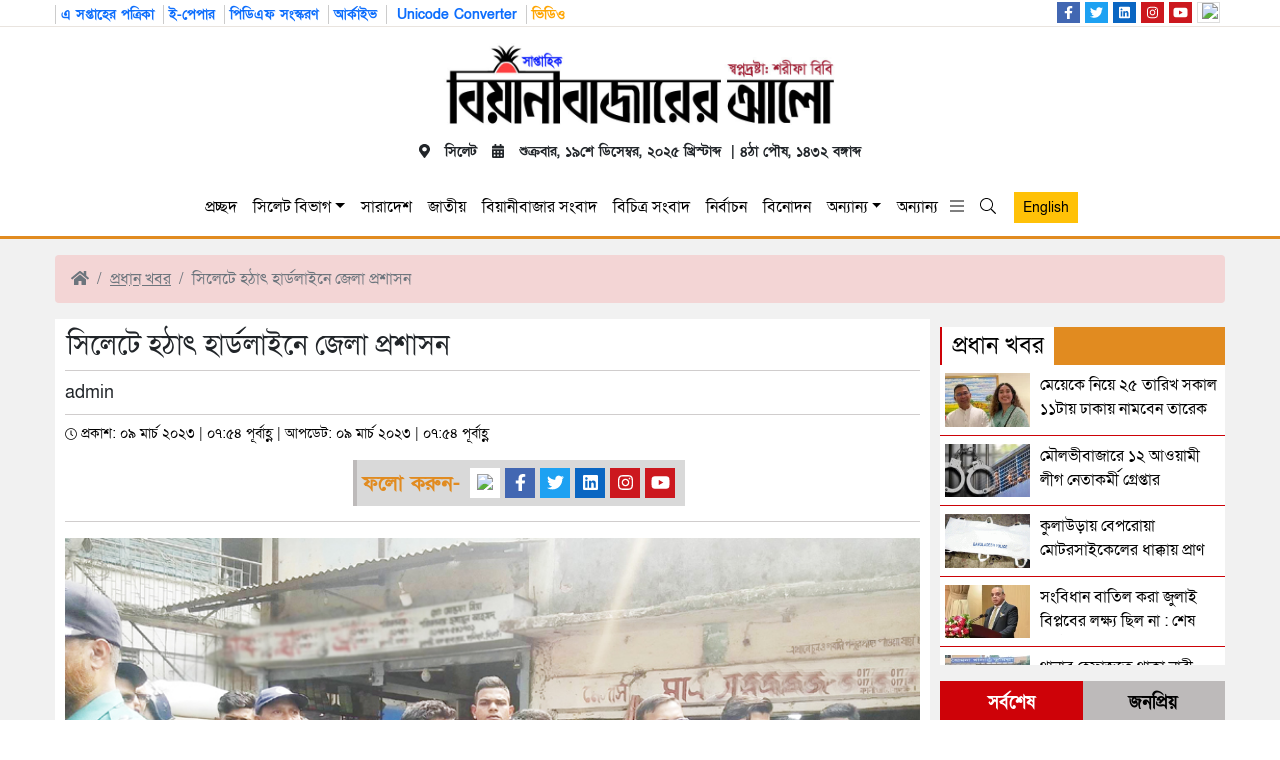

--- FILE ---
content_type: text/html; charset=UTF-8
request_url: https://beanibazareralo.com/%E0%A6%B8%E0%A6%BF%E0%A6%B2%E0%A7%87%E0%A6%9F%E0%A7%87-%E0%A6%B9%E0%A6%A0%E0%A6%BE%E0%A7%8E-%E0%A6%B9%E0%A6%BE%E0%A6%B0%E0%A7%8D%E0%A6%A1%E0%A6%B2%E0%A6%BE%E0%A6%87%E0%A6%A8%E0%A7%87-%E0%A6%9C/
body_size: 19251
content:
<!doctype html>
<html lang="en-US">
<head>
    <!-- Meta Tags -->
    <meta charset="UTF-8" />
    <meta name="viewport" content="width=device-width, initial-scale=1">

    <title>সিলেটে হঠাৎ হার্ডলাইনে জেলা প্রশাসন &#8211; Beanibazarer Alo</title>
<meta name='robots' content='max-image-preview:large' />
<!-- Hubbub v.1.35.0 https://morehubbub.com/ -->
<meta property="og:locale" content="en_US" />
<meta property="og:type" content="article" />
<meta property="og:title" content="সিলেটে হঠাৎ হার্ডলাইনে জেলা প্রশাসন" />
<meta property="og:description" content="স্টাফ রিপোর্টার: সিলেট মহানগরের যানজট নিরসনে এবার হার্ডলাইনে জেলা প্রশাসন। সিটি করপোরেশন ও মহানগর পুলিশের সহযোগিতায় গত ৫ ও ৬ মার্চ জেলা প্রশাসন অভিযান চালায়। সংশ্লিষ্ট সূত্র জানিয়েছে, মঙ্গল ও বুধবার পবিত্র শবে বরাতের কারণে" />
<meta property="og:url" content="https://beanibazareralo.com/%e0%a6%b8%e0%a6%bf%e0%a6%b2%e0%a7%87%e0%a6%9f%e0%a7%87-%e0%a6%b9%e0%a6%a0%e0%a6%be%e0%a7%8e-%e0%a6%b9%e0%a6%be%e0%a6%b0%e0%a7%8d%e0%a6%a1%e0%a6%b2%e0%a6%be%e0%a6%87%e0%a6%a8%e0%a7%87-%e0%a6%9c/" />
<meta property="og:site_name" content="Beanibazarer Alo" />
<meta property="og:updated_time" content="2023-03-09T07:54:20+00:00" />
<meta property="article:published_time" content="2023-03-09T07:54:20+00:00" />
<meta property="article:modified_time" content="2023-03-09T07:54:20+00:00" />
<meta name="twitter:card" content="summary_large_image" />
<meta name="twitter:title" content="সিলেটে হঠাৎ হার্ডলাইনে জেলা প্রশাসন" />
<meta name="twitter:description" content="স্টাফ রিপোর্টার: সিলেট মহানগরের যানজট নিরসনে এবার হার্ডলাইনে জেলা প্রশাসন। সিটি করপোরেশন ও মহানগর পুলিশের সহযোগিতায় গত ৫ ও ৬ মার্চ জেলা প্রশাসন অভিযান চালায়। সংশ্লিষ্ট সূত্র জানিয়েছে, মঙ্গল ও বুধবার পবিত্র শবে বরাতের কারণে" />
<meta class="flipboard-article" content="স্টাফ রিপোর্টার: সিলেট মহানগরের যানজট নিরসনে এবার হার্ডলাইনে জেলা প্রশাসন। সিটি করপোরেশন ও মহানগর পুলিশের সহযোগিতায় গত ৫ ও ৬ মার্চ জেলা প্রশাসন অভিযান চালায়। সংশ্লিষ্ট সূত্র জানিয়েছে, মঙ্গল ও বুধবার পবিত্র শবে বরাতের কারণে" />
<meta property="og:image" content="https://beanibazareralo.com/wp-content/uploads/2023/03/347310.jpeg" />
<meta name="twitter:image" content="https://beanibazareralo.com/wp-content/uploads/2023/03/347310.jpeg" />
<meta property="og:image:width" content="822" />
<meta property="og:image:height" content="550" />
<!-- Hubbub v.1.35.0 https://morehubbub.com/ -->
<link rel='dns-prefetch' href='//cdnjs.cloudflare.com' />
<link rel='dns-prefetch' href='//cdn.jsdelivr.net' />
<link rel="alternate" type="application/rss+xml" title="Beanibazarer Alo &raquo; Feed" href="https://beanibazareralo.com/feed/" />
<link rel="alternate" type="application/rss+xml" title="Beanibazarer Alo &raquo; Comments Feed" href="https://beanibazareralo.com/comments/feed/" />
<link rel="alternate" type="application/rss+xml" title="Beanibazarer Alo &raquo; সিলেটে হঠাৎ হার্ডলাইনে জেলা প্রশাসন Comments Feed" href="https://beanibazareralo.com/%e0%a6%b8%e0%a6%bf%e0%a6%b2%e0%a7%87%e0%a6%9f%e0%a7%87-%e0%a6%b9%e0%a6%a0%e0%a6%be%e0%a7%8e-%e0%a6%b9%e0%a6%be%e0%a6%b0%e0%a7%8d%e0%a6%a1%e0%a6%b2%e0%a6%be%e0%a6%87%e0%a6%a8%e0%a7%87-%e0%a6%9c/feed/" />
<style id='wp-img-auto-sizes-contain-inline-css' type='text/css'>
img:is([sizes=auto i],[sizes^="auto," i]){contain-intrinsic-size:3000px 1500px}
/*# sourceURL=wp-img-auto-sizes-contain-inline-css */
</style>

<link rel='stylesheet' id='gtranslate-style-css' href='https://beanibazareralo.com/wp-content/plugins/gtranslate/gtranslate-style24.css?ver=6.9' type='text/css' media='all' />
<link rel='stylesheet' id='wp-block-library-css' href='https://beanibazareralo.com/wp-includes/css/dist/block-library/style.min.css?ver=6.9' type='text/css' media='all' />
<style id='global-styles-inline-css' type='text/css'>
:root{--wp--preset--aspect-ratio--square: 1;--wp--preset--aspect-ratio--4-3: 4/3;--wp--preset--aspect-ratio--3-4: 3/4;--wp--preset--aspect-ratio--3-2: 3/2;--wp--preset--aspect-ratio--2-3: 2/3;--wp--preset--aspect-ratio--16-9: 16/9;--wp--preset--aspect-ratio--9-16: 9/16;--wp--preset--color--black: #000000;--wp--preset--color--cyan-bluish-gray: #abb8c3;--wp--preset--color--white: #ffffff;--wp--preset--color--pale-pink: #f78da7;--wp--preset--color--vivid-red: #cf2e2e;--wp--preset--color--luminous-vivid-orange: #ff6900;--wp--preset--color--luminous-vivid-amber: #fcb900;--wp--preset--color--light-green-cyan: #7bdcb5;--wp--preset--color--vivid-green-cyan: #00d084;--wp--preset--color--pale-cyan-blue: #8ed1fc;--wp--preset--color--vivid-cyan-blue: #0693e3;--wp--preset--color--vivid-purple: #9b51e0;--wp--preset--gradient--vivid-cyan-blue-to-vivid-purple: linear-gradient(135deg,rgb(6,147,227) 0%,rgb(155,81,224) 100%);--wp--preset--gradient--light-green-cyan-to-vivid-green-cyan: linear-gradient(135deg,rgb(122,220,180) 0%,rgb(0,208,130) 100%);--wp--preset--gradient--luminous-vivid-amber-to-luminous-vivid-orange: linear-gradient(135deg,rgb(252,185,0) 0%,rgb(255,105,0) 100%);--wp--preset--gradient--luminous-vivid-orange-to-vivid-red: linear-gradient(135deg,rgb(255,105,0) 0%,rgb(207,46,46) 100%);--wp--preset--gradient--very-light-gray-to-cyan-bluish-gray: linear-gradient(135deg,rgb(238,238,238) 0%,rgb(169,184,195) 100%);--wp--preset--gradient--cool-to-warm-spectrum: linear-gradient(135deg,rgb(74,234,220) 0%,rgb(151,120,209) 20%,rgb(207,42,186) 40%,rgb(238,44,130) 60%,rgb(251,105,98) 80%,rgb(254,248,76) 100%);--wp--preset--gradient--blush-light-purple: linear-gradient(135deg,rgb(255,206,236) 0%,rgb(152,150,240) 100%);--wp--preset--gradient--blush-bordeaux: linear-gradient(135deg,rgb(254,205,165) 0%,rgb(254,45,45) 50%,rgb(107,0,62) 100%);--wp--preset--gradient--luminous-dusk: linear-gradient(135deg,rgb(255,203,112) 0%,rgb(199,81,192) 50%,rgb(65,88,208) 100%);--wp--preset--gradient--pale-ocean: linear-gradient(135deg,rgb(255,245,203) 0%,rgb(182,227,212) 50%,rgb(51,167,181) 100%);--wp--preset--gradient--electric-grass: linear-gradient(135deg,rgb(202,248,128) 0%,rgb(113,206,126) 100%);--wp--preset--gradient--midnight: linear-gradient(135deg,rgb(2,3,129) 0%,rgb(40,116,252) 100%);--wp--preset--font-size--small: 13px;--wp--preset--font-size--medium: 20px;--wp--preset--font-size--large: 36px;--wp--preset--font-size--x-large: 42px;--wp--preset--spacing--20: 0.44rem;--wp--preset--spacing--30: 0.67rem;--wp--preset--spacing--40: 1rem;--wp--preset--spacing--50: 1.5rem;--wp--preset--spacing--60: 2.25rem;--wp--preset--spacing--70: 3.38rem;--wp--preset--spacing--80: 5.06rem;--wp--preset--shadow--natural: 6px 6px 9px rgba(0, 0, 0, 0.2);--wp--preset--shadow--deep: 12px 12px 50px rgba(0, 0, 0, 0.4);--wp--preset--shadow--sharp: 6px 6px 0px rgba(0, 0, 0, 0.2);--wp--preset--shadow--outlined: 6px 6px 0px -3px rgb(255, 255, 255), 6px 6px rgb(0, 0, 0);--wp--preset--shadow--crisp: 6px 6px 0px rgb(0, 0, 0);}:where(.is-layout-flex){gap: 0.5em;}:where(.is-layout-grid){gap: 0.5em;}body .is-layout-flex{display: flex;}.is-layout-flex{flex-wrap: wrap;align-items: center;}.is-layout-flex > :is(*, div){margin: 0;}body .is-layout-grid{display: grid;}.is-layout-grid > :is(*, div){margin: 0;}:where(.wp-block-columns.is-layout-flex){gap: 2em;}:where(.wp-block-columns.is-layout-grid){gap: 2em;}:where(.wp-block-post-template.is-layout-flex){gap: 1.25em;}:where(.wp-block-post-template.is-layout-grid){gap: 1.25em;}.has-black-color{color: var(--wp--preset--color--black) !important;}.has-cyan-bluish-gray-color{color: var(--wp--preset--color--cyan-bluish-gray) !important;}.has-white-color{color: var(--wp--preset--color--white) !important;}.has-pale-pink-color{color: var(--wp--preset--color--pale-pink) !important;}.has-vivid-red-color{color: var(--wp--preset--color--vivid-red) !important;}.has-luminous-vivid-orange-color{color: var(--wp--preset--color--luminous-vivid-orange) !important;}.has-luminous-vivid-amber-color{color: var(--wp--preset--color--luminous-vivid-amber) !important;}.has-light-green-cyan-color{color: var(--wp--preset--color--light-green-cyan) !important;}.has-vivid-green-cyan-color{color: var(--wp--preset--color--vivid-green-cyan) !important;}.has-pale-cyan-blue-color{color: var(--wp--preset--color--pale-cyan-blue) !important;}.has-vivid-cyan-blue-color{color: var(--wp--preset--color--vivid-cyan-blue) !important;}.has-vivid-purple-color{color: var(--wp--preset--color--vivid-purple) !important;}.has-black-background-color{background-color: var(--wp--preset--color--black) !important;}.has-cyan-bluish-gray-background-color{background-color: var(--wp--preset--color--cyan-bluish-gray) !important;}.has-white-background-color{background-color: var(--wp--preset--color--white) !important;}.has-pale-pink-background-color{background-color: var(--wp--preset--color--pale-pink) !important;}.has-vivid-red-background-color{background-color: var(--wp--preset--color--vivid-red) !important;}.has-luminous-vivid-orange-background-color{background-color: var(--wp--preset--color--luminous-vivid-orange) !important;}.has-luminous-vivid-amber-background-color{background-color: var(--wp--preset--color--luminous-vivid-amber) !important;}.has-light-green-cyan-background-color{background-color: var(--wp--preset--color--light-green-cyan) !important;}.has-vivid-green-cyan-background-color{background-color: var(--wp--preset--color--vivid-green-cyan) !important;}.has-pale-cyan-blue-background-color{background-color: var(--wp--preset--color--pale-cyan-blue) !important;}.has-vivid-cyan-blue-background-color{background-color: var(--wp--preset--color--vivid-cyan-blue) !important;}.has-vivid-purple-background-color{background-color: var(--wp--preset--color--vivid-purple) !important;}.has-black-border-color{border-color: var(--wp--preset--color--black) !important;}.has-cyan-bluish-gray-border-color{border-color: var(--wp--preset--color--cyan-bluish-gray) !important;}.has-white-border-color{border-color: var(--wp--preset--color--white) !important;}.has-pale-pink-border-color{border-color: var(--wp--preset--color--pale-pink) !important;}.has-vivid-red-border-color{border-color: var(--wp--preset--color--vivid-red) !important;}.has-luminous-vivid-orange-border-color{border-color: var(--wp--preset--color--luminous-vivid-orange) !important;}.has-luminous-vivid-amber-border-color{border-color: var(--wp--preset--color--luminous-vivid-amber) !important;}.has-light-green-cyan-border-color{border-color: var(--wp--preset--color--light-green-cyan) !important;}.has-vivid-green-cyan-border-color{border-color: var(--wp--preset--color--vivid-green-cyan) !important;}.has-pale-cyan-blue-border-color{border-color: var(--wp--preset--color--pale-cyan-blue) !important;}.has-vivid-cyan-blue-border-color{border-color: var(--wp--preset--color--vivid-cyan-blue) !important;}.has-vivid-purple-border-color{border-color: var(--wp--preset--color--vivid-purple) !important;}.has-vivid-cyan-blue-to-vivid-purple-gradient-background{background: var(--wp--preset--gradient--vivid-cyan-blue-to-vivid-purple) !important;}.has-light-green-cyan-to-vivid-green-cyan-gradient-background{background: var(--wp--preset--gradient--light-green-cyan-to-vivid-green-cyan) !important;}.has-luminous-vivid-amber-to-luminous-vivid-orange-gradient-background{background: var(--wp--preset--gradient--luminous-vivid-amber-to-luminous-vivid-orange) !important;}.has-luminous-vivid-orange-to-vivid-red-gradient-background{background: var(--wp--preset--gradient--luminous-vivid-orange-to-vivid-red) !important;}.has-very-light-gray-to-cyan-bluish-gray-gradient-background{background: var(--wp--preset--gradient--very-light-gray-to-cyan-bluish-gray) !important;}.has-cool-to-warm-spectrum-gradient-background{background: var(--wp--preset--gradient--cool-to-warm-spectrum) !important;}.has-blush-light-purple-gradient-background{background: var(--wp--preset--gradient--blush-light-purple) !important;}.has-blush-bordeaux-gradient-background{background: var(--wp--preset--gradient--blush-bordeaux) !important;}.has-luminous-dusk-gradient-background{background: var(--wp--preset--gradient--luminous-dusk) !important;}.has-pale-ocean-gradient-background{background: var(--wp--preset--gradient--pale-ocean) !important;}.has-electric-grass-gradient-background{background: var(--wp--preset--gradient--electric-grass) !important;}.has-midnight-gradient-background{background: var(--wp--preset--gradient--midnight) !important;}.has-small-font-size{font-size: var(--wp--preset--font-size--small) !important;}.has-medium-font-size{font-size: var(--wp--preset--font-size--medium) !important;}.has-large-font-size{font-size: var(--wp--preset--font-size--large) !important;}.has-x-large-font-size{font-size: var(--wp--preset--font-size--x-large) !important;}
/*# sourceURL=global-styles-inline-css */
</style>

<style id='classic-theme-styles-inline-css' type='text/css'>
/*! This file is auto-generated */
.wp-block-button__link{color:#fff;background-color:#32373c;border-radius:9999px;box-shadow:none;text-decoration:none;padding:calc(.667em + 2px) calc(1.333em + 2px);font-size:1.125em}.wp-block-file__button{background:#32373c;color:#fff;text-decoration:none}
/*# sourceURL=/wp-includes/css/classic-themes.min.css */
</style>
<link rel='stylesheet' id='archives-cal-calendrier-css' href='https://beanibazareralo.com/wp-content/plugins/archives-calendar-widget/themes/calendrier.css?ver=1.0.14' type='text/css' media='all' />
<link rel='stylesheet' id='pj-news-ticker-css' href='https://beanibazareralo.com/wp-content/plugins/pj-news-ticker/public/css/pj-news-ticker.css?ver=1.9.8' type='text/css' media='all' />
<link rel='stylesheet' id='print-css-css' href='https://beanibazareralo.com/wp-content/plugins/print-bangla-news/assest/css/print.css?ver=1766081128' type='text/css' media='all' />
<link rel='stylesheet' id='dpsp-frontend-style-pro-css' href='https://beanibazareralo.com/wp-content/plugins/social-pug/assets/dist/style-frontend-pro.css?ver=1.35.0' type='text/css' media='all' />
<style id='dpsp-frontend-style-pro-inline-css' type='text/css'>

				@media screen and ( max-width : 720px ) {
					.dpsp-content-wrapper.dpsp-hide-on-mobile,
					.dpsp-share-text.dpsp-hide-on-mobile {
						display: none;
					}
					.dpsp-has-spacing .dpsp-networks-btns-wrapper li {
						margin:0 2% 10px 0;
					}
					.dpsp-network-btn.dpsp-has-label:not(.dpsp-has-count) {
						max-height: 40px;
						padding: 0;
						justify-content: center;
					}
					.dpsp-content-wrapper.dpsp-size-small .dpsp-network-btn.dpsp-has-label:not(.dpsp-has-count){
						max-height: 32px;
					}
					.dpsp-content-wrapper.dpsp-size-large .dpsp-network-btn.dpsp-has-label:not(.dpsp-has-count){
						max-height: 46px;
					}
				}
			
/*# sourceURL=dpsp-frontend-style-pro-inline-css */
</style>
<link rel='stylesheet' id='bootstrap-css' href='https://cdn.jsdelivr.net/npm/bootstrap@5.1.3/dist/css/bootstrap.min.css?ver=1.0.0' type='text/css' media='all' />
<link rel='stylesheet' id='owl_carosel-css' href='https://beanibazareralo.com/wp-content/themes/samakal/owlcarousel/dist/assets/owl.carousel.min.css?ver=1.0.0' type='text/css' media='all' />
<link rel='stylesheet' id='owl_carosel_theme-css' href='https://beanibazareralo.com/wp-content/themes/samakal/owlcarousel/dist/assets/owl.theme.default.min.css?ver=1.0.0' type='text/css' media='all' />
<link rel='stylesheet' id='date_picker-css' href='https://cdnjs.cloudflare.com/ajax/libs/bootstrap-datepicker/1.9.0/css/bootstrap-datepicker.min.css?ver=1.0.0' type='text/css' media='all' />
<link rel='stylesheet' id='main_css-css' href='https://beanibazareralo.com/wp-content/themes/samakal/css/main.css?ver=1.2.01766081128' type='text/css' media='all' />
<link rel='stylesheet' id='responsive_css-css' href='https://beanibazareralo.com/wp-content/themes/samakal/css/responsive.css?ver=1.1.0' type='text/css' media='all' />
<link rel='stylesheet' id='style-css' href='https://beanibazareralo.com/wp-content/themes/samakal/style.css?ver=1.1.0' type='text/css' media='all' />
<script type="text/javascript" src="https://beanibazareralo.com/wp-includes/js/jquery/jquery.min.js?ver=3.7.1" id="jquery-core-js"></script>
<script type="text/javascript" src="https://beanibazareralo.com/wp-includes/js/jquery/jquery-migrate.min.js?ver=3.4.1" id="jquery-migrate-js"></script>
<script type="text/javascript" src="https://beanibazareralo.com/wp-content/plugins/archives-calendar-widget/admin/js/jquery.arcw-init.js?ver=1.0.14" id="jquery-arcw-js"></script>
<script type="text/javascript" src="https://beanibazareralo.com/wp-content/plugins/pj-news-ticker/public/js/pj-news-ticker.js?ver=1.9.8" id="pj-news-ticker-js"></script>
<script type="text/javascript" src="https://beanibazareralo.com/wp-content/themes/samakal/js/fontawesome.js?ver=3.0.0" id="fontawesome-js"></script>
<link rel="EditURI" type="application/rsd+xml" title="RSD" href="https://beanibazareralo.com/xmlrpc.php?rsd" />
<meta name="generator" content="WordPress 6.9" />
<link rel="canonical" href="https://beanibazareralo.com/%e0%a6%b8%e0%a6%bf%e0%a6%b2%e0%a7%87%e0%a6%9f%e0%a7%87-%e0%a6%b9%e0%a6%a0%e0%a6%be%e0%a7%8e-%e0%a6%b9%e0%a6%be%e0%a6%b0%e0%a7%8d%e0%a6%a1%e0%a6%b2%e0%a6%be%e0%a6%87%e0%a6%a8%e0%a7%87-%e0%a6%9c/" />
	<script type="text/javascript">
	    var ajaxurl = 'https://beanibazareralo.com/wp-admin/admin-ajax.php';
	</script>

	<style type="text/css">
		.ajax-calendar{
			position:relative;
		}

		#bddp_ac_widget th {
		background: none repeat scroll 0 0 #2cb2bc;
		color: #FFFFFF;
		font-weight: normal;
		padding: 5px 1px;
		text-align: center;
		 font-size: 16px;
		}
		#bddp_ac_widget {
			padding: 5px;
		}
		
		#bddp_ac_widget td {
			border: 1px solid #CCCCCC;
			text-align: center;
		}
		
		#my-calendar a {
			background: none repeat scroll 0 0 #008000;
			color: #FFFFFF;
			display: block;
			padding: 6px 0;
			width: 100% !important;
		}
		#my-calendar{
			width:100%;
		}
		
		
		#my_calender span {
			display: block;
			padding: 6px 0;
			width: 100% !important;
		}
		
		#today a,#today span {
			   background: none repeat scroll 0 0 #2cb2bc !important;
			color: #FFFFFF;
		}
		#bddp_ac_widget #my_year {
			float: right;
		}
		.select_ca #my_month {
			float: left;
		}

	</style>
	<meta name="hubbub-info" description="Hubbub 1.35.0"><link rel="prefetch" href="https://beanibazareralo.com/%e0%a6%b8%e0%a6%bf%e0%a6%b2%e0%a7%87%e0%a6%9f%e0%a7%87-%e0%a6%b8%e0%a7%87%e0%a6%87-%e0%a6%b2%e0%a6%be%e0%a6%b6%e0%a7%87%e0%a6%b0-%e0%a6%aa%e0%a6%b0%e0%a6%bf%e0%a6%9a%e0%a6%af%e0%a6%bc-%e0%a6%9a/" />

    <!-- Basic SEO -->
    <meta name="keywords" content="">
    <meta name="description" content="">
    <link rel="icon" type="image/png" href=""/>

    <!-- OG Tags for Single Post -->
            
            
            <meta property="og:type" content="article"/>
            <meta property="og:url" content="https://beanibazareralo.com/%e0%a6%b8%e0%a6%bf%e0%a6%b2%e0%a7%87%e0%a6%9f%e0%a7%87-%e0%a6%b9%e0%a6%a0%e0%a6%be%e0%a7%8e-%e0%a6%b9%e0%a6%be%e0%a6%b0%e0%a7%8d%e0%a6%a1%e0%a6%b2%e0%a6%be%e0%a6%87%e0%a6%a8%e0%a7%87-%e0%a6%9c/" />
            <meta property="og:title" content="সিলেটে হঠাৎ হার্ডলাইনে জেলা প্রশাসন"/>
            <meta property="og:image" content="https://beanibazareralo.com/wp-content/uploads/2023/03/347310.jpeg"/>
            <meta property="og:site_name" content="Beanibazarer Alo"/>
            <meta property="og:description" content="Manual5 Ad Code স্টাফ রিপোর্টার: সিলেট মহানগরের যানজট নিরসনে এবার হার্ডলাইনে জেলা প্রশাসন। সিটি করপোরেশন ও মহানগর পুলিশের সহযোগিতায় গত ৫ ও ৬ মার্চ জেলা প্রশাসন অভিযান চালায়। সংশ্লিষ্ট সূত্র জানিয়েছে, মঙ্গল ও বুধবার পবিত্র শবে বরাতের কারণে ছাড় দিলেও আজ (বৃহস্পতিবার) থেকে ফের কঠোরভাবে মাঠে নামছে জেলা প্রশাসন। গত দুদিন সিলেট সার্কিট হাউসের সামন, কিনব্রিজের নিচ এবং পরে কালিঘাট থেকে শুরু করে সুরমা পয়েন্ট ও কোর্ট পয়েন্ট হয়ে আম্বরখানা পর্যন্ত এই অভিযান পরিচালনা করা হয়। অভিযানকালে উচ্ছেদ করা হয় সবধরণের অবৈধ গাড়ি স্ট্যান্ড, খাবারের ভ্রাম্যমাণ ভ্যান গাড়ি ও হকার। ..."/>

            
    <!-- ShareThis -->
    <script 
        src="https://platform-api.sharethis.com/js/sharethis.js#property=629c8f1e703b77001ade9cf2&product=inline-share-buttons" 
        async>
    </script>

</head>

  <body data-rsssl=1>
   
  
    <!-- Modal -->
<div class="modal fade" id="exampleModal" tabindex="-1" aria-labelledby="exampleModalLabel" aria-hidden="true">
  <div class="modal-dialog  modal-dialog-centered modal-xl">
    <div class="modal-content">
      <div class="modal-header">
        <h5 class="modal-title" id="exampleModalLabel"> তথ্য সার্চ করুন  </h5>
        <button type="button" class="btn-close" data-bs-dismiss="modal" aria-label="Close"></button>
      </div>
      <div class="modal-body">
            <form action="https://beanibazareralo.com">
                <div class="row">
                    <div class="col-sm-12">
                         <div class="input-group is-invalid">
                            <input type="text" name="s" id="" class="form-control form-control-lg" placeholder="কী খুঁজতে চান?">
                            <input type="hidden" name="post_type" value="post">
                            <div class="input-group-append">
                               <button type="submit" class="btn btn-outline-secondary btn-lg" type="button"><i class="fa fa-search"></i></button>
                            </div>
                          </div>
                    </div>
                </div>
            </form>
                
      </div>
      <div class="modal-footer">
        <button type="button" class="btn btn-secondary" data-bs-dismiss="modal">Close</button>
      </div>
    </div>
  </div>
</div>

    
        <section class="header_top_section ">
            <div class="container custom_col">
                <div class="row custom_row">
                    <div class="col-sm-10 d-none d-sm-block custom_col">
                        
                        <ul class="header_top_menu">
                            <li><a href="">এ সপ্তাহের পত্রিকা </a></li>
                            <li><a target="_blank" href="#">  ই-পেপার </a></li>
							
                            <li><a target="_balnk" href="https://parichoy.com/pdf_version/"> পিডিএফ সংস্করণ </a></li>
                            <li><a href="https://beanibazareralo.com">  আর্কাইভ </a></li>
<!--                             <li><a href="">  <i class="fa fa-download" style="font-size: 14px; vertical-align: unset;"></i>&nbsp;Bangla Font </a></li>
                             -->
                             <li><a href="">  &nbsp;Unicode Converter </a></li>
                            <li><a class="orange_text" href="https://beanibazareralo.com/video-gallery"> ভিডিও </a></li>
                        </ul>
                    </div>
                    <div class="col-sm-2 custom_col text-end" style="max-height: 24px;">
                         <ul class="header-social text-center" >
                            <li><a class="facebook" href=""><i class="fab fa-facebook-f"></i></a></li>
                            <li><a class="twitter" href=""><i class="fab fa-twitter"></i></a></li>
                            <li><a class="linkedin" href=""><i class="fab fa-linkedin"></i></a></li>
                            <li><a class="instagram"  href=""><i class="fab fa-instagram"></i></a></li>
                            <li><a class="youtube" href=""><i class="fab fa-youtube"></i></a></li>
                           <li><a style="padding-top: 0;" href=""><img style="height: 19px" src="https://samakal.com/assets/images/google_news.svg"></a></li>
                        </ul>
                    </div>
                </div>
            </div>
        </section>
        
    <section class="header_area" style="position: sticky;top: 0;z-index: 9;">
		<section class="logo_section">
		<div class="container custom_col">
				<div class="row custom_row">
                   <div class="col-sm-12 text-center my-3">
                       <a href="https://beanibazareralo.com">
                           <img class="img-fluid  ml-auto" alt="Beanibazarer Alo" src="https://beanibazareralo.com/wp-content/uploads/2024/02/214.jpg" style="max-width:400px" />  
                       </a></br>
                       <p class="header_date_time"> <i class="fa fa-map-marker"></i> &nbsp; সিলেট  &nbsp; <i class="fa fa-calendar"></i>  &nbsp; শুক্রবার, ১৯শে ডিসেম্বর, ২০২৫ খ্রিস্টাব্দ &nbsp;|  ৪ঠা পৌষ, ১৪৩২ বঙ্গাব্দ </p>
                   </div>
               </div>
			</div>
		</section>
        <section class="header_menu_section">
			
            <div class="container custom_col">
               
                <nav class="navbar navbar-expand-lg navbar-light top-nav ">
                    
                    <button class="navbar-toggler" type="button" data-bs-toggle="collapse" data-bs-target="#navbarSupportedContent" aria-controls="navbarSupportedContent" aria-expanded="false" aria-label="Toggle navigation">
                      <span class="navbar-toggler-icon"></span>
                    </button>
                    
                    
              <div id="navbarSupportedContent" class="collapse navbar-collapse"><ul id="menu-main-menu" class="navbar-nav  mb-2 mb-lg-0"><li id="menu-item-14" class="menu-item menu-item-type-custom menu-item-object-custom menu-item-home menu-item-14 nav-item"><a href="https://beanibazareralo.com/" class="nav-link">প্রচ্ছদ</a></li>
<li id="menu-item-194" class="menu-item menu-item-type-custom menu-item-object-custom menu-item-has-children menu-item-194 nav-item dropdown"><a href="#" class="nav-link dropdown-toggle" data-toggle="dropdown">সিলেট বিভাগ</a>
<div class="dropdown-menu">
<a href="https://beanibazareralo.com/category/%e0%a6%b8%e0%a6%bf%e0%a6%b2%e0%a7%87%e0%a6%9f/" class=" dropdown-item">সিলেট</a><a href="https://beanibazareralo.com/category/%e0%a6%ae%e0%a7%8c%e0%a6%b2%e0%a6%ad%e0%a7%80%e0%a6%ac%e0%a6%be%e0%a6%9c%e0%a6%be%e0%a6%b0/" class=" dropdown-item">মৌলভীবাজার</a><a href="https://beanibazareralo.com/category/%e0%a6%b8%e0%a7%81%e0%a6%a8%e0%a6%be%e0%a6%ae%e0%a6%97%e0%a6%9e%e0%a7%8d%e0%a6%9c/" class=" dropdown-item">সুনামগঞ্জ</a><a href="https://beanibazareralo.com/category/%e0%a6%b9%e0%a6%ac%e0%a6%bf%e0%a6%97%e0%a6%9e%e0%a7%8d%e0%a6%9c/" class=" dropdown-item">হবিগঞ্জ</a></div>
</li>
<li id="menu-item-34" class="menu-item menu-item-type-taxonomy menu-item-object-category menu-item-34 nav-item"><a href="https://beanibazareralo.com/category/%e0%a6%b8%e0%a6%be%e0%a6%b0%e0%a6%be%e0%a6%a6%e0%a7%87%e0%a6%b6/" class="nav-link">সারাদেশ</a></li>
<li id="menu-item-37" class="menu-item menu-item-type-taxonomy menu-item-object-category menu-item-37 nav-item"><a href="https://beanibazareralo.com/category/%e0%a6%9c%e0%a6%be%e0%a6%a4%e0%a7%80%e0%a6%af%e0%a6%bc/" class="nav-link">জাতীয়</a></li>
<li id="menu-item-27" class="menu-item menu-item-type-taxonomy menu-item-object-category menu-item-27 nav-item"><a href="https://beanibazareralo.com/category/%e0%a6%ac%e0%a6%bf%e0%a6%af%e0%a6%bc%e0%a6%be%e0%a6%a8%e0%a7%80%e0%a6%ac%e0%a6%be%e0%a6%9c%e0%a6%be%e0%a6%b0-%e0%a6%b8%e0%a6%82%e0%a6%ac%e0%a6%be%e0%a6%a6/" class="nav-link">বিয়ানীবাজার সংবাদ</a></li>
<li id="menu-item-25" class="menu-item menu-item-type-taxonomy menu-item-object-category menu-item-25 nav-item"><a href="https://beanibazareralo.com/category/%e0%a6%ac%e0%a6%bf%e0%a6%9a%e0%a6%bf%e0%a6%a4%e0%a7%8d%e0%a6%b0-%e0%a6%b8%e0%a6%82%e0%a6%ac%e0%a6%be%e0%a6%a6/" class="nav-link">বিচিত্র সংবাদ</a></li>
<li id="menu-item-23" class="menu-item menu-item-type-taxonomy menu-item-object-category menu-item-23 nav-item"><a href="https://beanibazareralo.com/category/%e0%a6%a8%e0%a6%bf%e0%a6%b0%e0%a7%8d%e0%a6%ac%e0%a6%be%e0%a6%9a%e0%a6%a8/" class="nav-link">নির্বাচন</a></li>
<li id="menu-item-26" class="menu-item menu-item-type-taxonomy menu-item-object-category menu-item-26 nav-item"><a href="https://beanibazareralo.com/category/%e0%a6%ac%e0%a6%bf%e0%a6%a8%e0%a7%8b%e0%a6%a6%e0%a6%a8/" class="nav-link">বিনোদন</a></li>
<li id="menu-item-40" class="menu-item menu-item-type-custom menu-item-object-custom menu-item-has-children menu-item-40 nav-item dropdown"><a href="#" class="nav-link dropdown-toggle" data-toggle="dropdown">অন্যান্য</a>
<div class="dropdown-menu">
<a href="https://beanibazareralo.com/category/%e0%a6%b8%e0%a6%bf%e0%a6%b2%e0%a7%87%e0%a6%9f%e0%a7%87%e0%a6%b0-%e0%a6%97%e0%a7%8d%e0%a6%b0%e0%a6%be%e0%a6%ae-%e0%a6%ac%e0%a6%be%e0%a6%82%e0%a6%b2%e0%a6%be/" class=" dropdown-item">সিলেটের গ্রাম বাংলা</a><a href="https://beanibazareralo.com/category/%e0%a6%86%e0%a6%87%e0%a6%a8-%e0%a6%86%e0%a6%a6%e0%a6%be%e0%a6%b2%e0%a6%a4/" class=" dropdown-item">আইন-আদালত</a><a href="https://beanibazareralo.com/category/%e0%a6%85%e0%a6%b0%e0%a7%8d%e0%a6%a5-%e0%a6%ac%e0%a6%be%e0%a6%a8%e0%a6%bf%e0%a6%9c%e0%a7%8d%e0%a6%af/" class=" dropdown-item">অর্থ বানিজ্য</a><a href="https://beanibazareralo.com/category/%e0%a6%ac%e0%a7%88%e0%a6%b7%e0%a6%ae%e0%a7%8d%e0%a6%af%e0%a6%ac%e0%a6%bf%e0%a6%b0%e0%a7%8b%e0%a6%a7%e0%a7%80-%e0%a6%9b%e0%a6%be%e0%a6%a4%e0%a7%8d%e0%a6%b0-%e0%a6%86%e0%a6%a8%e0%a7%8d%e0%a6%a6%e0%a7%8b/" class=" dropdown-item">বৈষম্যবিরোধী ছাত্র আন্দোলন</a><a href="https://beanibazareralo.com/category/%e0%a6%96%e0%a7%87%e0%a6%b2%e0%a6%be%e0%a6%b0-%e0%a6%96%e0%a6%ac%e0%a6%b0/" class=" dropdown-item">খেলার খবর</a><a href="https://beanibazareralo.com/category/%e0%a6%9b%e0%a6%ac%e0%a6%bf-%e0%a6%95%e0%a6%a5%e0%a6%be-%e0%a6%ac%e0%a6%b2%e0%a7%87/" class=" dropdown-item">ছবি কথা বলে</a><a href="https://beanibazareralo.com/category/%e0%a6%9c%e0%a6%a8%e0%a6%a6%e0%a7%81%e0%a6%b0%e0%a7%8d%e0%a6%ad%e0%a7%8b%e0%a6%97/" class=" dropdown-item">জনদুর্ভোগ</a><a href="https://beanibazareralo.com/category/%e0%a6%a7%e0%a6%b0%e0%a7%8d%e0%a6%ae/" class=" dropdown-item">ধর্ম</a><a href="https://beanibazareralo.com/category/%e0%a6%aa%e0%a7%8d%e0%a6%b0%e0%a6%ac%e0%a6%be%e0%a6%b8/" class=" dropdown-item">প্রবাস</a><a href="https://beanibazareralo.com/category/%e0%a6%ac%e0%a6%bf%e0%a6%b6%e0%a7%8d%e0%a6%ac-%e0%a6%b8%e0%a6%82%e0%a6%ac%e0%a6%be%e0%a6%a6/" class=" dropdown-item">বিশ্ব সংবাদ</a><a href="https://beanibazareralo.com/category/%e0%a6%b6%e0%a6%bf%e0%a6%95%e0%a7%8d%e0%a6%b7%e0%a6%be/" class=" dropdown-item">শিক্ষা</a><a href="https://beanibazareralo.com/category/%e0%a6%b8%e0%a6%82%e0%a6%95%e0%a7%8d%e0%a6%b7%e0%a6%bf%e0%a6%aa%e0%a7%8d%e0%a6%a4-%e0%a6%b8%e0%a6%82%e0%a6%ac%e0%a6%be%e0%a6%a6/" class=" dropdown-item">সংক্ষিপ্ত সংবাদ</a><a href="https://beanibazareralo.com/category/%e0%a6%b8%e0%a6%82%e0%a6%ac%e0%a6%be%e0%a6%a6-%e0%a6%ac%e0%a6%bf%e0%a6%9c%e0%a7%8d%e0%a6%9e%e0%a6%aa%e0%a7%8d%e0%a6%a4%e0%a6%bf/" class=" dropdown-item">সংবাদ বিজ্ঞপ্তি</a><a href="https://beanibazareralo.com/category/%e0%a6%b8%e0%a6%ae%e0%a7%8d%e0%a6%aa%e0%a6%be%e0%a6%a6%e0%a6%95-%e0%a6%89%e0%a6%aa%e0%a6%b8%e0%a6%ae%e0%a7%8d%e0%a6%aa%e0%a6%be%e0%a6%a6%e0%a6%95%e0%a7%80%e0%a6%af%e0%a6%bc/" class=" dropdown-item">সম্পাদক/উপসম্পাদকীয়</a><a href="https://beanibazareralo.com/category/%e0%a6%ac%e0%a7%88%e0%a6%b7%e0%a6%ae%e0%a7%8d%e0%a6%af-%e0%a6%ac%e0%a6%bf%e0%a6%b0%e0%a7%8b%e0%a6%a7%e0%a7%80-%e0%a6%86%e0%a6%a8%e0%a7%8d%e0%a6%a6%e0%a7%8b%e0%a6%b2%e0%a6%a8/" class=" dropdown-item">বৈষম্য বিরোধী আন্দোলন</a><a href="https://beanibazareralo.com/category/%e0%a6%b8%e0%a6%be%e0%a6%ae%e0%a7%8d%e0%a6%aa%e0%a7%8d%e0%a6%b0%e0%a6%a4%e0%a6%bf%e0%a6%95-%e0%a6%86%e0%a6%b2%e0%a7%8b%e0%a6%9a%e0%a6%bf%e0%a6%a4-%e0%a6%b8%e0%a6%82%e0%a6%ac%e0%a6%be%e0%a6%a6/" class=" dropdown-item">সাম্প্রতিক আলোচিত সংবাদ</a><a href="https://beanibazareralo.com/category/%e0%a6%b8%e0%a6%be%e0%a6%b8%e0%a7%8d%e0%a6%a5%e0%a7%8d%e0%a6%af/" class=" dropdown-item">সাস্থ্য</a><a href="https://beanibazareralo.com/category/%e0%a6%b8%e0%a6%be%e0%a6%b9%e0%a6%bf%e0%a6%a4%e0%a7%8d%e0%a6%af/" class=" dropdown-item">সাহিত্য</a></div>
</li>

            
             <li class="nav-item dropdown mega-dropdown">
                          <a class="nav-link data-toggle" href="#" id="navbarDropdown" role="button" data-bs-toggle="dropdown" aria-expanded="true">
                             অন্যান্য &nbsp;  <i class="fal fa-bars"></i>
                          </a>
                          
                          <div class="dropdown-menu mega-dropdown-menu" style="margin-top: 1px;border: none;">
   <div class="mega-dropdown-menu-inner" style="background-color: #f5f1f1">
      <div class="container">
         <div class="menu-inner" style="padding-bottom: 0px">
         
            <div class="row">
                   <ul id="menu-main-menu-1" class="footer_menu mega-menu mt-3"><li class="menu-item menu-item-type-custom menu-item-object-custom menu-item-home menu-item-14"><a href="https://beanibazareralo.com/">প্রচ্ছদ</a></li>
<li class="menu-item menu-item-type-custom menu-item-object-custom menu-item-194"><a href="#">সিলেট বিভাগ</a></li>
<li class="menu-item menu-item-type-taxonomy menu-item-object-category menu-item-34"><a href="https://beanibazareralo.com/category/%e0%a6%b8%e0%a6%be%e0%a6%b0%e0%a6%be%e0%a6%a6%e0%a7%87%e0%a6%b6/">সারাদেশ</a></li>
<li class="menu-item menu-item-type-taxonomy menu-item-object-category menu-item-37"><a href="https://beanibazareralo.com/category/%e0%a6%9c%e0%a6%be%e0%a6%a4%e0%a7%80%e0%a6%af%e0%a6%bc/">জাতীয়</a></li>
<li class="menu-item menu-item-type-taxonomy menu-item-object-category menu-item-27"><a href="https://beanibazareralo.com/category/%e0%a6%ac%e0%a6%bf%e0%a6%af%e0%a6%bc%e0%a6%be%e0%a6%a8%e0%a7%80%e0%a6%ac%e0%a6%be%e0%a6%9c%e0%a6%be%e0%a6%b0-%e0%a6%b8%e0%a6%82%e0%a6%ac%e0%a6%be%e0%a6%a6/">বিয়ানীবাজার সংবাদ</a></li>
<li class="menu-item menu-item-type-taxonomy menu-item-object-category menu-item-25"><a href="https://beanibazareralo.com/category/%e0%a6%ac%e0%a6%bf%e0%a6%9a%e0%a6%bf%e0%a6%a4%e0%a7%8d%e0%a6%b0-%e0%a6%b8%e0%a6%82%e0%a6%ac%e0%a6%be%e0%a6%a6/">বিচিত্র সংবাদ</a></li>
<li class="menu-item menu-item-type-taxonomy menu-item-object-category menu-item-23"><a href="https://beanibazareralo.com/category/%e0%a6%a8%e0%a6%bf%e0%a6%b0%e0%a7%8d%e0%a6%ac%e0%a6%be%e0%a6%9a%e0%a6%a8/">নির্বাচন</a></li>
<li class="menu-item menu-item-type-taxonomy menu-item-object-category menu-item-26"><a href="https://beanibazareralo.com/category/%e0%a6%ac%e0%a6%bf%e0%a6%a8%e0%a7%8b%e0%a6%a6%e0%a6%a8/">বিনোদন</a></li>
<li class="menu-item menu-item-type-custom menu-item-object-custom menu-item-40"><a href="#">অন্যান্য</a></li>
</ul>
               </div>
         </div>
         <div class="row">
             <div class="colsm-12">
                 <hr>
             </div>
         </div>
         
         <div class="row">
            <div class="col-md-12">
               <ul class="list-unstyled list-inline mega-adition must-menu">
                  <li> <a href="" title="বিশেষ আয়োজন">বিশেষ আয়োজন</a></li>
                  <!--<li><a href="" title="ই-পেপার" target="_blank">ই-পেপার</a></li>-->
                  <li>
                     <a href="https://beanibazareralo.com/photo-gallery"><i class="fa fa-camera" aria-hidden="true" title="ছবি" style="color: #662b8e;"></i>&nbsp;ছবি</a>
                  </li>
                  <li>
                     <a href="https://beanibazareralo.com/video-gallery"><i class="fa fa-video-camera" aria-hidden="true" title="ভিডিও" style="color: #9c3232;"></i>&nbsp;ভিডিও</a>
                  </li>
                  <li>
                     <a href=""><i class="fa fa-play" aria-hidden="true" title="ফেসবুক লাইভ" style="color: #4267B2;font-size: 17px"></i>&nbsp;ফেসবুক লাইভ</a>
                  </li>
                  <li>
                     <a href="https://beanibazareralo.com"><i class="fa fa-file-archive-o" aria-hidden="true" title="আর্কাইভ" style="color: #f44506;"></i>&nbsp;আর্কাইভ</a>
                  </li>
               </ul>
            </div>
         </div>
         
      </div>
   </div>
   <div class="mega-rest-part"></div>
</div>
                        </li>
                        
                        
            
            
              <li class="nav-item">
                  <a class="nav-link"  data-bs-toggle="modal" data-bs-target="#exampleModal" href="#">  <i class="fal fa-search"></i> </a>
                </li>
              <li class="nav-item">
                  <a style="margin-top: 5px;margin-left: 10px;border-radius: 0;" class="btn btn-warning btn-sm"  href="#">  English </a>
                </li>

                   
        </ul></div>                   
                </nav>
            </div>
            
        </section>
    </section>
  	
    
      
    
        
    <section class="bg-gray">
        
   <!--breadcrumb-->
    <section class="bre_top">
       <div class="container  custom_col pt-3">
            <ol class="breadcrumb"><li class="breadcrumb-item"><a href="https://beanibazareralo.com/"> <i class="fa fa-home"></i></a></li><li class="breadcrumb-item"><a href="https://beanibazareralo.com/category/%e0%a6%aa%e0%a7%8d%e0%a6%b0%e0%a6%a7%e0%a6%be%e0%a6%a8-%e0%a6%96%e0%a6%ac%e0%a6%b0/">প্রধান খবর</a></li><li class="breadcrumb-item active">সিলেটে হঠাৎ হার্ডলাইনে জেলা প্রশাসন</li></ol>       </div>
   </section>
   <div class="single_page pb-3">
       <div class="container  custom_col">
           <div class="row  custom_row">
             
              <div class="col-sm-9 custom_col">
                   <div class="single_left mt-3">
                        <div class="title_top">
                                                             
                            <h2> সিলেটে হঠাৎ হার্ডলাইনে জেলা প্রশাসন </h2>
                        </div>
                        <div class="divider-details"></div>
                        <div class="row  custom_row">
                            <div class="col-sm-12 custom_col">
                                <div class="details-tag-heading">
                              admin</div>
                            </div>
                            
                            <div class="col-sm-12 custom_col py-2">
                            
                            <div class="divider-details"></div>
                                
                            </div>
                            
                            <div class="col-sm-12 custom_col">
                                <p class="detail-time" style="color: black;font-size: 14px;"><i class="fal fa-clock" style="font-size: 12px"></i> প্রকাশ: ০৯ মার্চ ২০২৩ | ০৭:৫৪ পূর্বাহ্ণ  | আপডেট:  ০৯ মার্চ ২০২৩ | ০৭:৫৪ পূর্বাহ্ণ </p>
                            </div>
                            <div class="col-sm-4 custom_col pt-2">
                                <div class="sharethis-inline-share-buttons"></div>
                            </div>
                            <div class="col-sm-8 custom_col pb-2">
                                <div class="single_page_follow">
                                    <div class="single_page_follow_text">
                                        ফলো করুন-
                                    </div>
                                    <div class="single_page_follow_icons">
                                        <ul class="header-social text-center" >
											                           <li><a style="background: #FFF;
padding-top: 4px;
border: 1px solid #FFF;" href=""><img style="height: 19px" src="https://samakal.com/assets/images/google_news.svg"></a></li>

                                            <li><a class="facebook" href=""><i class="fab fa-facebook-f"></i></a></li>
                                            <li><a class="twitter" href=""><i class="fab fa-twitter"></i></a></li>
                                            <li><a class="linkedin" href=""><i class="fab fa-linkedin"></i></a></li>
                                            
                                            <li><a class="instagram"  href=""><i class="fab fa-instagram"></i></a></li>
                                            
                                            <li><a class="youtube" href=""><i class="fab fa-youtube"></i></a></li>
                <!--                            <li><a href=""><i class="fab fa-pinterest"></i></a></li>-->
                                        </ul>
                                    </div>
                                </div>
                            </div>
                        </div>
                        <div class="divider-details"></div>
                        <div class="single_img mt-3" style="display:block;overflow:hidden">
                           <img src="https://beanibazareralo.com/wp-content/uploads/2023/03/347310.jpeg" alt="সিলেটে হঠাৎ হার্ডলাইনে জেলা প্রশাসন" class="img-fluid" style="width: 100%">                            
                            <div class="exe mt-3">
                                <a href="https://beanibazareralo.com/%e0%a6%b8%e0%a6%bf%e0%a6%b2%e0%a7%87%e0%a6%9f%e0%a7%87-%e0%a6%b9%e0%a6%a0%e0%a6%be%e0%a7%8e-%e0%a6%b9%e0%a6%be%e0%a6%b0%e0%a7%8d%e0%a6%a1%e0%a6%b2%e0%a6%be%e0%a6%87%e0%a6%a8%e0%a7%87-%e0%a6%9c//print"><img loading="lazy"  decoding="async" style="width:100px;height:auto" src="https://beanibazareralo.com/wp-content/plugins/print-bangla-news/assest/img/print-news.png"></a><div style="display:none;visibility:hidden;"><script type="text/javascript">
	atOptions = {
		'key' : '182ba010b2d016fedb9faf8a31c26f99',
		'format' : 'iframe',
		'height' : 90,
		'width' : 728,
		'params' : {}
	};
</script></p>
<div>Manual6 Ad Code</div>
</div>
<p>স্টাফ রিপোর্টার:<br />
সিলেট মহানগরের যানজট নিরসনে এবার হার্ডলাইনে জেলা প্রশাসন। সিটি করপোরেশন ও মহানগর পুলিশের সহযোগিতায় গত ৫ ও ৬ মার্চ জেলা প্রশাসন অভিযান চালায়।</p>
<p>সংশ্লিষ্ট সূত্র জানিয়েছে, মঙ্গল ও বুধবার পবিত্র শবে বরাতের কারণে ছাড় দিলেও আজ (বৃহস্পতিবার) থেকে ফের কঠোরভাবে মাঠে নামছে জেলা প্রশাসন।<div style="display:none;visibility:hidden;"><script type="text/javascript">
	atOptions = {
		'key' : '182ba010b2d016fedb9faf8a31c26f99',
		'format' : 'iframe',
		'height' : 90,
		'width' : 728,
		'params' : {}
	};
</script>

<div>Manual6 Ad Code</div></div></p>
<p>গত দুদিন সিলেট সার্কিট হাউসের সামন, কিনব্রিজের নিচ এবং পরে কালিঘাট থেকে শুরু করে সুরমা পয়েন্ট ও কোর্ট পয়েন্ট হয়ে আম্বরখানা পর্যন্ত এই অভিযান পরিচালনা করা হয়। অভিযানকালে উচ্ছেদ করা হয় সবধরণের অবৈধ গাড়ি স্ট্যান্ড, খাবারের ভ্রাম্যমাণ ভ্যান গাড়ি ও হকার।<div style="display:none;visibility:hidden;"><iframe data-aa='2415134' src='//acceptable.a-ads.com/2415134' style='border:0px; padding:0; width:100%; height:100%; overflow:hidden; background-color: transparent;'></iframe>
<div>Manual4 Ad Code</div></div></p>
<p>জেলা প্রশাসন বলছে- অভিযানের ফলে মহানগরের ব্যস্ততম এলাকাগুলোতে কমে আসবে যানজট।</p>
<p>প্রশাসনের এই উদ্যোগে মহানগরের সৌন্দর্য্য বৃদ্ধির পাশাপাশি পর্যটন আকর্ষণও বাড়বে বলে মনে করছেন নগরবাসী।</p>
<p>জানা যায়, সিলেট মহানগরকে যানজটমুক্ত করতে গত ২ মার্চ জেলা প্রশাসনের উদ্যোগে যৌথ সভা আহ্বান করা হয়। সিলেট সিটি করপোরেশন, মহানগর পুলিশ, পরিবহন মালিক ও শ্রমিক এবং প্রশাসন ও বিভিন্ন পেশার প্রতিনিধিদের নিয়ে এই সভা অনুষ্ঠিত হয়। সভায় সিলেট মহানগরকে যানজটমুক্তের মাধ্যমে দৃষ্টিনন্দন করার সিদ্ধান্ত নেওয়া হয়। এ লক্ষ্যে কালিঘাট থেকে সার্কিট হাউসের সামন পর্যন্ত সুরমা নদীর দক্ষিণ পাড়, সার্কিট হাউস থেকে সুরমা পয়েন্ট, কোর্ট পয়েন্ট, জিন্দাবাজার ও চৌহাট্টা হয়ে আম্বরখানা পর্যন্ত রাস্তার উভয় পাশ থেকে সবধরণের গাড়ির অবৈধ পার্কিং ও হকার উচ্ছেদের ব্যাপারে সিদ্ধান্ত গৃহিত হয়।</p>
<p>ওই সিদ্ধান্তের পর গত রবিবার (৫ মার্চ) থেকে শুরু হয় যৌথ অভিযান। জেলা প্রশাসনের নির্বাহী ম্যাজিস্ট্রেটের নেতৃত্বে প্রথম দিন সার্কিট হাউস ও আলী আমজদের ঘড়ি ঘরের আশপাশ এলাকায় অভিযান পরিচালনা করা হয়। ওই এলাকায় দীর্ঘদিন ধরে ট্রাক ও পিকআপ ভ্যানের অবৈধ স্ট্যান্ড স্থাপন করে রাখা হয়েছিল।<div style="display:none;visibility:hidden;"><iframe data-aa='2415134' src='//acceptable.a-ads.com/2415134' style='border:0px; padding:0; width:100%; height:100%; overflow:hidden; background-color: transparent;'></iframe>
<div>Manual3 Ad Code</div></div></p>
<p>এছাড়া নগর পরিবহনের বেশ কিছু বাস রাখা হতো ওই এলাকার রাস্তার পাশে। পাশাপাশি চটপটি ও ফুসকার অর্ধশতাধিক ভ্যান গাড়ি সুরমার পাড়ে সারিবদ্ধভাবে রেখে ব্যবসা করছিলেন ভ্রাম্যমাণ ব্যবসায়ীরা।</p>
<p>প্রথম দিনের অভিযানে সার্কিট হাউস ও সুরমার পাড় থেকে সবধরনের যানবাহন ও ভ্রাম্যমাণ ভ্যান গাড়ি সরিয়ে দিয়ে রাস্তা ফাঁকা করা  হয়। ফলে সিলেট নগর পর্যটনের অন্যতম আকর্ষন সুরমা নদী, আলী আমজদের ঘড়ি, কিনব্রিজ ও সার্কিটহাউস তার নান্দনিক সৌন্দর্য্য প্রকাশের সুযোগ পায়।<div style="display:none;visibility:hidden;"><script type="text/javascript">
	atOptions = {
		'key' : '3e676825a34cdcb679618adece5152ba',
		'format' : 'iframe',
		'height' : 60,
		'width' : 468,
		'params' : {}
	};
</script>

<div>Manual5 Ad Code</div></div></p>
<p>পরদিন (সোমবার) সকাল থেকে ফের শুরু হয় কালিঘাট এলাকায় অভিযান। জেলা প্রশাসনের নির্বাহী ম্যাজিস্ট্রেট মো. মাহবুবুল ইসলাম ও নাহিদ নিয়াজ শিশিরের নেতৃত্বে সিলেটের সর্ববৃহৎ পাইকারি আড়ত কালিঘাট এলাকা থেকে ট্রাকের অবৈধ স্ট্যান্ড উচ্ছেদ করা হয়। দীর্ঘদিন ধরে ট্রাক ও পিকআপ চালকরা সরকারি পাইলট উচ্চ বিদ্যালয়ের সামনসহ রাস্তার উভয় পাশে এলোমেলো করে ট্রাক রেখে ওই এলাকায় যানজট তৈরি করে রাখতেন। এতে স্কুলগামী ছাত্র ও তাদের অভিভাবকদের মারাত্মক দুর্ভোগ পোহাতে হতো। সোমবার অভিযানের পর ওই এলাকায় শৃঙ্খলা ফিরে আসে।</p>
<p>জেলা প্রশাসন সূত্র জানায়, আগামী কয়েকদিন সার্কিট হাউস থেকে সুরমা পয়েন্টসহ বন্দরবাজার, জিন্দাবাজার ও চৌহাট্টা এলাকায় নিয়মিত অভিযান চালানো হবে। অভিযানের পর যাতে ফের রাস্তা ও ফুটপাত দখল না হয়ে যায় সেদিকেও কড়া নজরদারি রাখা হবে।</p>
<p>অভিযান প্রসঙ্গে সিলেট জেলা প্রশাসনের নির্বাহী ম্যাজিস্ট্রেট মো. মাহবুবুল ইসলাম জানান, রাস্তা ও ফুটপাত হকারমুক্ত করা না গেলে যানজট নিরসন সম্ভব নয়। তাই সিলেট নগরীকে যানজটমুক্ত করতে যৌথসভার সিদ্ধান্ত অনুযায়ী অভিযান শুরু হয়েছে। অভিযানের পর কেউ আবারও রাস্তা কিংবা ফুটপাত দখল করে রাখলে তার বিরুদ্ধে আইনানুগ ব্যবস্থা নেওয়া হবে। মহানগরের সৌন্দর্য্যবৃদ্ধি ও নগরবাসীর সুবিধার্থে এই অভিযান পরিচালিত হচ্ছে। তাই কেবলমাত্র প্রশাসন নয়, বৃহৎ স্বার্থে নগরবাসীরও উচিত এই উদ্যোগ বাস্তবায়নে সহায়তা করা।</p>
                                
                                
                                

<div class="tags-area pb-3">
    </div>


                               <div class="content_bottom_shares">
                                    
                                    <span style="
                                    font-size: 16px;
font-weight: bold;
border: 1px solid #DDD;
padding: 4px 10px;
color: #626161;
text-transform: uppercase;
float: left;
display: inline-block;
border-radius: 5px;margin-right:10px
                                    "> শেয়ার করুন </span>
                                    
                                    <div class="shares" style="display: inline-block;float: left;">
                                        <div class="sharethis-inline-share-buttons"></div>
                                    </div>
                                
                                
                                   
                                    
<!--
                                    <span style="
                                    font-size: 16px;
font-weight: bold;
border: 1px solid #DDD;
padding: 4px 10px;
color: #626161;
text-transform: uppercase;
float: left;
display: inline-block;
border-radius: 5px;
                                    "> views:- 224</span>
-->
                                    
                                    
                               </div>
                            </div>
                            
                        </div>
                   </div>
                   
                   
                                
                <div class="row">
                    <div class="col-sm-12">
                        <div class="single_page_white_bottom">
                           
                           
                                                   
                            <div class="row  custom_row mt-2">
                               <div class="col-sm-12  custom_col">
                                   <h1 class="category_heading">
                                       <span class="cat_head_left"><a href="#" class=""> আরও পড়ুন </a></span> 
                                   </h1>
                               </div>
                           </div>
                            
                            
                            
                            <div class="row">
                            
                               
             <div class="col-sm-6">
                 <div class="list_news single_page_bottom_list">
                       <a href="https://beanibazareralo.com/%e0%a6%b8%e0%a6%82%e0%a6%b8%e0%a6%a6-%e0%a6%a8%e0%a6%bf%e0%a6%b0%e0%a7%8d%e0%a6%ac%e0%a6%be%e0%a6%9a%e0%a6%a8-%e0%a6%ac%e0%a6%bf%e0%a6%af%e0%a6%bc%e0%a6%be%e0%a6%a8%e0%a7%80%e0%a6%ac%e0%a6%be/">
                           <img src="https://beanibazareralo.com/wp-content/uploads/2025/12/01-3.jpg"  class="img-fluid">
                           <p> সংসদ নির্বাচন: বিয়ানীবাজার-গোলাপগঞ্জে হিসাব পাল্টে দেবে নারী ও তরুণরা </p>
                       </a>
                  </div>
              </div>
             
             <div class="col-sm-6">
                 <div class="list_news single_page_bottom_list">
                       <a href="https://beanibazareralo.com/%e0%a7%a8%e0%a7%a8-%e0%a6%95%e0%a7%8b%e0%a6%9f%e0%a6%bf-%e0%a6%9f%e0%a6%be%e0%a6%95%e0%a6%be%e0%a6%b0-%e0%a6%85%e0%a6%ac%e0%a7%88%e0%a6%a7-%e0%a6%b8%e0%a6%ae%e0%a7%8d%e0%a6%aa%e0%a6%a6-%e0%a6%86/">
                           <img src="https://beanibazareralo.com/wp-content/uploads/2025/12/03-35.webp"  class="img-fluid">
                           <p> ২২ কোটি টাকার অবৈধ সম্পদ: আসাদুজ্জামান খান কামালের বিরুদ্ধে দুদকের চার্জশিট </p>
                       </a>
                  </div>
              </div>
             
             <div class="col-sm-6">
                 <div class="list_news single_page_bottom_list">
                       <a href="https://beanibazareralo.com/%e0%a7%a8%e0%a7%ad%e0%a6%a4%e0%a6%ae-%e0%a6%ac%e0%a6%bf%e0%a6%b8%e0%a6%bf%e0%a6%8f%e0%a6%b8-%e0%a6%a5%e0%a7%87%e0%a6%95%e0%a7%87-%e0%a6%a8%e0%a6%bf%e0%a6%af%e0%a6%bc%e0%a7%8b%e0%a6%97-%e0%a6%ac/">
                           <img src="https://beanibazareralo.com/wp-content/uploads/2025/12/02-39.webp"  class="img-fluid">
                           <p> ২৭তম বিসিএস থেকে নিয়োগ বঞ্চিত ৬৭৩ জনকে নিয়োগ </p>
                       </a>
                  </div>
              </div>
             
             <div class="col-sm-6">
                 <div class="list_news single_page_bottom_list">
                       <a href="https://beanibazareralo.com/%e0%a6%89%e0%a6%aa%e0%a6%a6%e0%a7%87%e0%a6%b7%e0%a7%8d%e0%a6%9f%e0%a6%be-%e0%a6%aa%e0%a6%b0%e0%a6%bf%e0%a6%b7%e0%a6%a6%e0%a7%87%e0%a6%b0-%e0%a6%ac%e0%a7%88%e0%a6%a0%e0%a6%95%e0%a7%87-%e0%a7%a9/">
                           <img src="https://beanibazareralo.com/wp-content/uploads/2025/12/01-44.webp"  class="img-fluid">
                           <p> উপদেষ্টা পরিষদের বৈঠকে ৩টি গুরুত্বপূর্ণ বিষয়ে সিদ্ধান্ত </p>
                       </a>
                  </div>
              </div>
               
                            </div>
                        </div>
                    </div>
                </div>
              
               </div>
               <div class="col-sm-3 custom_col">
                                       <div class="frist related_posts_list  mt-4">
                        
                       
						 <div class="row  custom_row mt-2">
                               <div class="col-sm-12  custom_col">
                                   <h1 class="category_heading">
                                       <span class="cat_head_left"><a href="https://beanibazareralo.com/category/%e0%a6%aa%e0%a7%8d%e0%a6%b0%e0%a6%a7%e0%a6%be%e0%a6%a8-%e0%a6%96%e0%a6%ac%e0%a6%b0/" class=""> প্রধান খবর </a></span> 
                                   </h1>
                               </div>
                           </div>

                        <div class="list_tabs ">
                               
             <div class="list_news">
                   <a href="https://beanibazareralo.com/%e0%a6%ae%e0%a7%87%e0%a6%af%e0%a6%bc%e0%a7%87%e0%a6%95%e0%a7%87-%e0%a6%a8%e0%a6%bf%e0%a6%af%e0%a6%bc%e0%a7%87-%e0%a7%a8%e0%a7%ab-%e0%a6%a4%e0%a6%be%e0%a6%b0%e0%a6%bf%e0%a6%96-%e0%a6%b8%e0%a6%95/">
                       <img src="https://beanibazareralo.com/wp-content/uploads/2025/12/03-34-135x85.webp"  class="img-fluid">
                       <p> মেয়েকে নিয়ে ২৫ তারিখ সকাল ১১টায় ঢাকায় নামবেন তারেক রহমান </p>
                   </a>
              </div>
             
             <div class="list_news">
                   <a href="https://beanibazareralo.com/%e0%a6%ae%e0%a7%8c%e0%a6%b2%e0%a6%ad%e0%a7%80%e0%a6%ac%e0%a6%be%e0%a6%9c%e0%a6%be%e0%a6%b0%e0%a7%87-%e0%a7%a7%e0%a7%a8-%e0%a6%86%e0%a6%93%e0%a6%af%e0%a6%bc%e0%a6%be%e0%a6%ae%e0%a7%80-%e0%a6%b2/">
                       <img src="https://beanibazareralo.com/wp-content/uploads/2025/12/02-5-135x85.jpg"  class="img-fluid">
                       <p> মৌলভীবাজারে ১২ আওয়ামী লীগ নেতাকর্মী গ্রেপ্তার </p>
                   </a>
              </div>
             
             <div class="list_news">
                   <a href="https://beanibazareralo.com/%e0%a6%95%e0%a7%81%e0%a6%b2%e0%a6%be%e0%a6%89%e0%a6%a1%e0%a6%bc%e0%a6%be%e0%a6%af%e0%a6%bc-%e0%a6%ac%e0%a7%87%e0%a6%aa%e0%a6%b0%e0%a7%8b%e0%a6%af%e0%a6%bc%e0%a6%be-%e0%a6%ae%e0%a7%8b%e0%a6%9f%e0%a6%b0/">
                       <img src="https://beanibazareralo.com/wp-content/uploads/2025/12/01-7-135x85.gif"  class="img-fluid">
                       <p> কুলাউড়ায় বেপরোয়া মোটরসাইকেলের ধাক্কায় প্রাণ গেল ব্যবসায়ির </p>
                   </a>
              </div>
             
             <div class="list_news">
                   <a href="https://beanibazareralo.com/%e0%a6%b8%e0%a6%82%e0%a6%ac%e0%a6%bf%e0%a6%a7%e0%a6%be%e0%a6%a8-%e0%a6%ac%e0%a6%be%e0%a6%a4%e0%a6%bf%e0%a6%b2-%e0%a6%95%e0%a6%b0%e0%a6%be-%e0%a6%9c%e0%a7%81%e0%a6%b2%e0%a6%be%e0%a6%87-%e0%a6%ac/">
                       <img src="https://beanibazareralo.com/wp-content/uploads/2025/12/04-27-135x85.webp"  class="img-fluid">
                       <p> সংবিধান বাতিল করা জুলাই বিপ্লবের লক্ষ্য ছিল না : শেষ কর্মদিবসে প্রধান বিচারপতি </p>
                   </a>
              </div>
             
             <div class="list_news">
                   <a href="https://beanibazareralo.com/%e0%a6%a5%e0%a6%be%e0%a6%a8%e0%a6%be%e0%a6%b0-%e0%a6%b9%e0%a7%87%e0%a6%ab%e0%a6%be%e0%a6%9c%e0%a6%a4%e0%a7%87-%e0%a6%a5%e0%a6%be%e0%a6%95%e0%a6%be-%e0%a6%a8%e0%a6%be%e0%a6%b0%e0%a7%80-%e0%a6%86/">
                       <img src="https://beanibazareralo.com/wp-content/uploads/2025/12/03-33-135x85.webp"  class="img-fluid">
                       <p> থানার হেফাজতে থাকা নারী আসামির ঝুলন্ত মরদেহ উদ্ধার </p>
                   </a>
              </div>
             
             <div class="list_news">
                   <a href="https://beanibazareralo.com/%e0%a6%b9%e0%a6%be%e0%a6%9c%e0%a6%be%e0%a6%b0%e0%a7%80%e0%a6%ac%e0%a6%be%e0%a6%97%e0%a7%87-%e0%a6%b9%e0%a7%8b%e0%a6%b8%e0%a7%8d%e0%a6%9f%e0%a7%87%e0%a6%b2%e0%a7%87-%e0%a6%ae%e0%a6%bf%e0%a6%b2%e0%a6%b2/">
                       <img src="https://beanibazareralo.com/wp-content/uploads/2025/12/02-38-135x85.webp"  class="img-fluid">
                       <p> হাজারীবাগে হোস্টেলে মিললো এনসিপি নেত্রী জান্নাতারার মরদেহ </p>
                   </a>
              </div>
             
             <div class="list_news">
                   <a href="https://beanibazareralo.com/%e0%a6%93%e0%a6%ac%e0%a6%be%e0%a6%af%e0%a6%bc%e0%a6%a6%e0%a7%81%e0%a6%b2-%e0%a6%95%e0%a6%be%e0%a6%a6%e0%a7%87%e0%a6%b0%e0%a6%b8%e0%a6%b9-%e0%a7%ad-%e0%a6%9c%e0%a6%a8%e0%a7%87%e0%a6%b0-%e0%a6%ac/">
                       <img src="https://beanibazareralo.com/wp-content/uploads/2025/12/01-43-135x85.webp"  class="img-fluid">
                       <p> ওবায়দুল কাদেরসহ ৭ জনের বিরুদ্ধে গ্রেপ্তারি পরোয়ানা জারি </p>
                   </a>
              </div>
             
             <div class="list_news">
                   <a href="https://beanibazareralo.com/%e0%a6%97%e0%a7%8b%e0%a6%b2%e0%a6%be%e0%a6%aa%e0%a6%97%e0%a6%9e%e0%a7%8d%e0%a6%9c%e0%a7%87-%e0%a6%b8%e0%a6%a1%e0%a6%bc%e0%a6%95%e0%a7%87-%e0%a6%aa%e0%a7%8d%e0%a6%b0%e0%a6%be%e0%a6%a3-%e0%a6%97/">
                       <img src="https://beanibazareralo.com/wp-content/uploads/2025/12/400699-135x85.jpeg"  class="img-fluid">
                       <p> গোলাপগঞ্জে সড়কে প্রাণ গেল ২ যুবকের </p>
                   </a>
              </div>
             
             <div class="list_news">
                   <a href="https://beanibazareralo.com/%e0%a6%b9%e0%a6%be%e0%a6%b8%e0%a6%bf%e0%a6%a8%e0%a6%be%e0%a6%b8%e0%a6%b9-%e0%a7%a7%e0%a7%a8-%e0%a6%b8%e0%a7%87%e0%a6%a8%e0%a6%be-%e0%a6%95%e0%a6%b0%e0%a7%8d%e0%a6%ae%e0%a6%95%e0%a6%b0%e0%a7%8d/">
                       <img src=""  class="img-fluid">
                       <p> হাসিনাসহ ১২ সেনা কর্মকর্তাদের বিরুদ্ধে অভিযোগ গঠনের আদেশ আজ </p>
                   </a>
              </div>
             
             <div class="list_news">
                   <a href="https://beanibazareralo.com/%e0%a6%87%e0%a6%89%e0%a6%95%e0%a7%8d%e0%a6%b0%e0%a7%87%e0%a6%a8-%e0%a6%8f%e0%a6%95-%e0%a6%ac%e0%a6%9b%e0%a6%b0%e0%a7%87-%e0%a7%ab-%e0%a6%b2%e0%a6%be%e0%a6%96-%e0%a6%b8%e0%a7%87%e0%a6%a8%e0%a6%be/">
                       <img src="https://beanibazareralo.com/wp-content/uploads/2025/12/03-32-135x85.webp"  class="img-fluid">
                       <p> ইউক্রেন এক বছরে ৫ লাখ সেনা হারিয়েছে: রাশিয়া </p>
                   </a>
              </div>
             
             <div class="list_news">
                   <a href="https://beanibazareralo.com/%e0%a6%8f%e0%a6%ae%e0%a6%ac%e0%a6%be%e0%a6%aa%e0%a7%87%e0%a6%b0-%e0%a6%9c%e0%a7%8b%e0%a6%a1%e0%a6%bc%e0%a6%be-%e0%a6%97%e0%a7%8b%e0%a6%b2%e0%a7%87-%e0%a6%b0%e0%a6%bf%e0%a6%af%e0%a6%bc%e0%a6%be/">
                       <img src="https://beanibazareralo.com/wp-content/uploads/2025/12/02-37-135x85.webp"  class="img-fluid">
                       <p> এমবাপের জোড়া গোলে রিয়াল মাদ্রিদের জয় </p>
                   </a>
              </div>
             
             <div class="list_news">
                   <a href="https://beanibazareralo.com/%e0%a6%b9%e0%a6%be%e0%a6%a6%e0%a6%bf%e0%a6%95%e0%a7%87-%e0%a6%97%e0%a7%81%e0%a6%b2%e0%a6%bf-%e0%a6%b6%e0%a7%81%e0%a6%9f%e0%a6%be%e0%a6%b0-%e0%a6%ab%e0%a6%af%e0%a6%bc%e0%a6%b8%e0%a6%be%e0%a6%b2/">
                       <img src="https://beanibazareralo.com/wp-content/uploads/2025/12/01-42-135x85.webp"  class="img-fluid">
                       <p> হাদিকে গুলি: শুটার ফয়সালকে নিয়ে আদালতে যে তথ্য দিলেন নুরুজ্জামান </p>
                   </a>
              </div>
             
             <div class="list_news">
                   <a href="https://beanibazareralo.com/%e0%a7%ae-%e0%a6%ac%e0%a6%be%e0%a6%b0-%e0%a6%b9%e0%a6%be%e0%a6%a4%e0%a6%ac%e0%a6%a6%e0%a6%b2-%e0%a6%b9%e0%a6%af%e0%a6%bc%e0%a7%87%e0%a6%9b%e0%a7%87-%e0%a6%b9%e0%a6%be%e0%a6%a6%e0%a6%bf/">
                       <img src="https://beanibazareralo.com/wp-content/uploads/2025/12/03-31-135x85.webp"  class="img-fluid">
                       <p> ‘৮ বার হাতবদল হয়েছে হাদির ওপর হামলায় ব্যবহৃত মোটরসাইকেলটি’ </p>
                   </a>
              </div>
             
             <div class="list_news">
                   <a href="https://beanibazareralo.com/%e0%a6%ac%e0%a6%bf%e0%a6%8f%e0%a6%a8%e0%a6%aa%e0%a6%bf-%e0%a6%a8%e0%a7%87%e0%a6%a4%e0%a6%be-%e0%a6%ae%e0%a6%bf%e0%a6%b0%e0%a7%8d%e0%a6%9c%e0%a6%be-%e0%a6%86%e0%a6%ac%e0%a7%8d%e0%a6%ac%e0%a6%be-2/">
                       <img src="https://beanibazareralo.com/wp-content/uploads/2025/12/02-36-135x85.webp"  class="img-fluid">
                       <p> বিএনপি নেতা মির্জা আব্বাস-আমানসহ ৪৫ জনকে অব্যাহতি </p>
                   </a>
              </div>
             
             <div class="list_news">
                   <a href="https://beanibazareralo.com/%e0%a6%b8%e0%a6%bf%e0%a6%b2%e0%a7%87%e0%a6%9f-%e0%a6%a2%e0%a6%be%e0%a6%95%e0%a6%be-%e0%a6%ae%e0%a6%b9%e0%a6%be%e0%a6%b8%e0%a6%a1%e0%a6%bc%e0%a6%95%e0%a7%87-%e0%a6%a6%e0%a7%81%e0%a6%b0%e0%a7%8d-3/">
                       <img src="https://beanibazareralo.com/wp-content/uploads/2025/12/01-6-135x85.gif"  class="img-fluid">
                       <p> সিলেট-ঢাকা মহাসড়কে দুর্ঘটনায় প্রাণ গেল যুবকের, আহত অন্তত ২০ </p>
                   </a>
              </div>
                        
                        </div> 
                        </div>
                        
                                                  
                          <div class="tabs mt-3">
                            <ul class="nav nav-tabs" id="myTab" role="tablist">
                              <li class="nav-item" role="presentation">
                               
                                <button class="nav-link active" id="latest-tab" data-bs-toggle="tab" data-bs-target="#latest" type="button" style="width: 100%;" role="tab" aria-controls="latest" aria-selected="true"> সর্বশেষ </button>
                              </li>
                              <li class="nav-item" role="presentation">
                                <button class="nav-link" id="populer-tab" data-bs-toggle="tab" data-bs-target="#populer" type="button" role="tab"  style="width: 100%;" aria-controls="populer" aria-selected="false"> জনপ্রিয় </button>
                              </li>
                              
                            </ul>
                            <div class="tab-content" id="myTabContent">
                              <div class="tab-pane fade show active" id="latest" role="tabpanel" aria-labelledby="latest-tab">
                                  <div class="list_tabs">
                                      
             <div class="list_news">
                   <a href="https://beanibazareralo.com/%e0%a6%9c%e0%a6%be%e0%a6%a4%e0%a6%bf%e0%a6%b0-%e0%a6%89%e0%a6%a6%e0%a7%8d%e0%a6%a6%e0%a7%87%e0%a6%b6%e0%a7%87-%e0%a6%aa%e0%a7%8d%e0%a6%b0%e0%a6%a7%e0%a6%be%e0%a6%a8-%e0%a6%89%e0%a6%aa%e0%a6%a6/">
                       <img src="https://beanibazareralo.com/wp-content/uploads/2025/12/yunus-20251218224837-135x85.jpg"  class="img-fluid">
                       <p> জাতির উদ্দেশে প্রধান উপদেষ্টার ভাষণ ওসমান হাদির মৃত্যুতে শনিবার রাষ্ট্রীয় শোক </p>
                   </a>
              </div>
             
             <div class="list_news">
                   <a href="https://beanibazareralo.com/%e0%a6%85%e0%a6%b8%e0%a7%8d%e0%a6%a4%e0%a7%8d%e0%a6%b0%e0%a7%8b%e0%a6%aa%e0%a6%9a%e0%a6%be%e0%a6%b0-%e0%a6%b6%e0%a7%87%e0%a6%b7%e0%a7%87-%e0%a6%ae%e0%a6%be%e0%a6%b0%e0%a6%be-%e0%a6%af%e0%a6%be/">
                       <img src="https://beanibazareralo.com/wp-content/uploads/2025/12/7a76fdb407d51494ef9f3081d3ad64bf-69413d1e5b090-135x85.webp"  class="img-fluid">
                       <p> অস্ত্রোপচার শেষে মারা যান ওসমান হাদি: ডা. আহাদ </p>
                   </a>
              </div>
             
             <div class="list_news">
                   <a href="https://beanibazareralo.com/%e0%a6%95%e0%a6%bf%e0%a6%9b%e0%a7%81%e0%a6%95%e0%a7%8d%e0%a6%b7%e0%a6%a3%e0%a7%87%e0%a6%b0-%e0%a6%ae%e0%a6%a7%e0%a7%8d%e0%a6%af%e0%a7%87-%e0%a6%9c%e0%a6%be%e0%a6%a4%e0%a6%bf%e0%a6%b0/">
                       <img src="https://beanibazareralo.com/wp-content/uploads/2025/12/yunus-20251218224837-135x85.jpg"  class="img-fluid">
                       <p> কিছুক্ষণের মধ‍্যে জাতির উদ্দেশ্যে ভাষণ দেবেন প্রধান উপদেষ্টা </p>
                   </a>
              </div>
             
             <div class="list_news">
                   <a href="https://beanibazareralo.com/%e0%a6%b6%e0%a6%b0%e0%a6%bf%e0%a6%ab-%e0%a6%93%e0%a6%b8%e0%a6%ae%e0%a6%be%e0%a6%a8-%e0%a6%b9%e0%a6%be%e0%a6%a6%e0%a6%bf-%e0%a6%ae%e0%a6%be%e0%a6%b0%e0%a6%be-%e0%a6%97%e0%a7%87%e0%a6%9b%e0%a7%87/">
                       <img src="https://beanibazareralo.com/wp-content/uploads/2025/12/6dc1d922a827b1a0679ad7542f8b0dab-6944249d70999-135x85.webp"  class="img-fluid">
                       <p> শরিফ ওসমান হাদি মারা গেছেন </p>
                   </a>
              </div>
             
             <div class="list_news">
                   <a href="https://beanibazareralo.com/%e0%a6%b0%e0%a6%be%e0%a6%a4%e0%a7%87%e0%a6%b0-%e0%a6%ae%e0%a6%a7%e0%a7%8d%e0%a6%af%e0%a7%87-%e0%a6%b8%e0%a7%8d%e0%a6%ac%e0%a6%b0%e0%a6%be%e0%a6%b7%e0%a7%8d%e0%a6%9f%e0%a7%8d%e0%a6%b0-%e0%a6%89/">
                       <img src="https://beanibazareralo.com/wp-content/uploads/2025/12/8e0d5e37a8e4f5054ba0e6609a22a971-69441c7d9df34-135x85.webp"  class="img-fluid">
                       <p> রাতের মধ্যে স্বরাষ্ট্র উপদেষ্টা পদত্যাগ না করলে যমুনার সামনে অবস্থানের হুঁশিয়ারি ছাত্রশক্তির </p>
                   </a>
              </div>
             
             <div class="list_news">
                   <a href="https://beanibazareralo.com/%e0%a6%aa%e0%a7%8d%e0%a6%b0%e0%a6%a4%e0%a6%bf%e0%a6%ac%e0%a7%87%e0%a6%b6%e0%a7%80-%e0%a6%b0%e0%a6%be%e0%a6%b7%e0%a7%8d%e0%a6%9f%e0%a7%8d%e0%a6%b0%e0%a6%b8%e0%a6%ae%e0%a7%82%e0%a6%b9%e0%a7%87%e0%a6%b0/">
                       <img src="https://beanibazareralo.com/wp-content/uploads/2025/12/b6077c0fc250ef7a13db1f07cb67ffba-694425bb86994-135x85.webp"  class="img-fluid">
                       <p> প্রতিবেশী রাষ্ট্রসমূহের সার্বভৌমত্ব ও আঞ্চলিক অখণ্ডতার প্রতি আমরা শ্রদ্ধাশীল: জামায়াত </p>
                   </a>
              </div>
             
             <div class="list_news">
                   <a href="https://beanibazareralo.com/%e0%a6%ac%e0%a6%bf%e0%a6%8f%e0%a6%a8%e0%a6%aa%e0%a6%bf-%e0%a6%9c%e0%a6%be%e0%a6%ae%e0%a6%be%e0%a6%af%e0%a6%bc%e0%a6%be%e0%a6%a4%e0%a7%87%e0%a6%b0-%e0%a6%a8%e0%a7%87%e0%a6%a4%e0%a6%be%e0%a6%b0%e0%a6%be/">
                       <img src="https://beanibazareralo.com/wp-content/uploads/2025/12/e2873075f609088f42a1c24bc6e248f1-69441c7340664-135x85.webp"  class="img-fluid">
                       <p> বিএনপি-জামায়াতের নেতারাও আমার জন্য ঢাল হয়ে দাঁড়াবে: হাসনাত আবদুল্লাহ </p>
                   </a>
              </div>
             
             <div class="list_news">
                   <a href="https://beanibazareralo.com/%e0%a6%a8%e0%a7%87%e0%a6%a4%e0%a6%be%e0%a6%95%e0%a6%b0%e0%a7%8d%e0%a6%ae%e0%a7%80%e0%a6%a6%e0%a7%87%e0%a6%b0-%e0%a6%a2%e0%a6%be%e0%a6%95%e0%a6%be%e0%a6%af%e0%a6%bc-%e0%a6%86%e0%a6%a8%e0%a6%a4%e0%a7%87/">
                       <img src="https://beanibazareralo.com/wp-content/uploads/2025/12/8925d45fc045aecb76b4364b7bf5b05a-69440901d53c2-135x85.webp"  class="img-fluid">
                       <p> নেতাকর্মীদের ঢাকায় আনতে ৭ রুটে বিশেষ ট্রেন রিজার্ভ চায় বিএনপি </p>
                   </a>
              </div>
             
             <div class="list_news">
                   <a href="https://beanibazareralo.com/%e0%a6%b8%e0%a6%82%e0%a6%b8%e0%a6%a6-%e0%a6%a8%e0%a6%bf%e0%a6%b0%e0%a7%8d%e0%a6%ac%e0%a6%be%e0%a6%9a%e0%a6%a8-%e0%a6%ac%e0%a6%bf%e0%a6%af%e0%a6%bc%e0%a6%be%e0%a6%a8%e0%a7%80%e0%a6%ac%e0%a6%be/">
                       <img src="https://beanibazareralo.com/wp-content/uploads/2025/12/01-3-135x85.jpg"  class="img-fluid">
                       <p> সংসদ নির্বাচন: বিয়ানীবাজার-গোলাপগঞ্জে হিসাব পাল্টে দেবে নারী ও তরুণরা </p>
                   </a>
              </div>
             
             <div class="list_news">
                   <a href="https://beanibazareralo.com/%e0%a7%a8%e0%a7%a8-%e0%a6%95%e0%a7%8b%e0%a6%9f%e0%a6%bf-%e0%a6%9f%e0%a6%be%e0%a6%95%e0%a6%be%e0%a6%b0-%e0%a6%85%e0%a6%ac%e0%a7%88%e0%a6%a7-%e0%a6%b8%e0%a6%ae%e0%a7%8d%e0%a6%aa%e0%a6%a6-%e0%a6%86/">
                       <img src="https://beanibazareralo.com/wp-content/uploads/2025/12/03-35-135x85.webp"  class="img-fluid">
                       <p> ২২ কোটি টাকার অবৈধ সম্পদ: আসাদুজ্জামান খান কামালের বিরুদ্ধে দুদকের চার্জশিট </p>
                   </a>
              </div>
             
             <div class="list_news">
                   <a href="https://beanibazareralo.com/%e0%a7%a8%e0%a7%ad%e0%a6%a4%e0%a6%ae-%e0%a6%ac%e0%a6%bf%e0%a6%b8%e0%a6%bf%e0%a6%8f%e0%a6%b8-%e0%a6%a5%e0%a7%87%e0%a6%95%e0%a7%87-%e0%a6%a8%e0%a6%bf%e0%a6%af%e0%a6%bc%e0%a7%8b%e0%a6%97-%e0%a6%ac/">
                       <img src="https://beanibazareralo.com/wp-content/uploads/2025/12/02-39-135x85.webp"  class="img-fluid">
                       <p> ২৭তম বিসিএস থেকে নিয়োগ বঞ্চিত ৬৭৩ জনকে নিয়োগ </p>
                   </a>
              </div>
             
             <div class="list_news">
                   <a href="https://beanibazareralo.com/%e0%a6%89%e0%a6%aa%e0%a6%a6%e0%a7%87%e0%a6%b7%e0%a7%8d%e0%a6%9f%e0%a6%be-%e0%a6%aa%e0%a6%b0%e0%a6%bf%e0%a6%b7%e0%a6%a6%e0%a7%87%e0%a6%b0-%e0%a6%ac%e0%a7%88%e0%a6%a0%e0%a6%95%e0%a7%87-%e0%a7%a9/">
                       <img src="https://beanibazareralo.com/wp-content/uploads/2025/12/01-44-135x85.webp"  class="img-fluid">
                       <p> উপদেষ্টা পরিষদের বৈঠকে ৩টি গুরুত্বপূর্ণ বিষয়ে সিদ্ধান্ত </p>
                   </a>
              </div>
             
             <div class="list_news">
                   <a href="https://beanibazareralo.com/%e0%a6%ae%e0%a7%87%e0%a6%af%e0%a6%bc%e0%a7%87%e0%a6%95%e0%a7%87-%e0%a6%a8%e0%a6%bf%e0%a6%af%e0%a6%bc%e0%a7%87-%e0%a7%a8%e0%a7%ab-%e0%a6%a4%e0%a6%be%e0%a6%b0%e0%a6%bf%e0%a6%96-%e0%a6%b8%e0%a6%95/">
                       <img src="https://beanibazareralo.com/wp-content/uploads/2025/12/03-34-135x85.webp"  class="img-fluid">
                       <p> মেয়েকে নিয়ে ২৫ তারিখ সকাল ১১টায় ঢাকায় নামবেন তারেক রহমান </p>
                   </a>
              </div>
             
             <div class="list_news">
                   <a href="https://beanibazareralo.com/%e0%a6%ae%e0%a7%8c%e0%a6%b2%e0%a6%ad%e0%a7%80%e0%a6%ac%e0%a6%be%e0%a6%9c%e0%a6%be%e0%a6%b0%e0%a7%87-%e0%a7%a7%e0%a7%a8-%e0%a6%86%e0%a6%93%e0%a6%af%e0%a6%bc%e0%a6%be%e0%a6%ae%e0%a7%80-%e0%a6%b2/">
                       <img src="https://beanibazareralo.com/wp-content/uploads/2025/12/02-5-135x85.jpg"  class="img-fluid">
                       <p> মৌলভীবাজারে ১২ আওয়ামী লীগ নেতাকর্মী গ্রেপ্তার </p>
                   </a>
              </div>
             
             <div class="list_news">
                   <a href="https://beanibazareralo.com/%e0%a6%95%e0%a7%81%e0%a6%b2%e0%a6%be%e0%a6%89%e0%a6%a1%e0%a6%bc%e0%a6%be%e0%a6%af%e0%a6%bc-%e0%a6%ac%e0%a7%87%e0%a6%aa%e0%a6%b0%e0%a7%8b%e0%a6%af%e0%a6%bc%e0%a6%be-%e0%a6%ae%e0%a7%8b%e0%a6%9f%e0%a6%b0/">
                       <img src="https://beanibazareralo.com/wp-content/uploads/2025/12/01-7-135x85.gif"  class="img-fluid">
                       <p> কুলাউড়ায় বেপরোয়া মোটরসাইকেলের ধাক্কায় প্রাণ গেল ব্যবসায়ির </p>
                   </a>
              </div>
                                              </div> 
                              </div>
                              <div class="tab-pane fade" id="populer" role="tabpanel" aria-labelledby="populer-tab">
                                  <div class="list_tabs">
                                      
             <div class="list_news">
                   <a href="https://beanibazareralo.com/%e0%a6%ac%e0%a6%bf%e0%a6%af%e0%a6%bc%e0%a6%be%e0%a6%a8%e0%a7%80%e0%a6%ac%e0%a6%be%e0%a6%9c%e0%a6%be%e0%a6%b0%e0%a7%87%e0%a6%b0-%e0%a6%ac%e0%a6%bf%e0%a6%a4%e0%a6%b0%e0%a7%8d%e0%a6%95%e0%a6%bf-2/">
                       <img src="https://beanibazareralo.com/wp-content/uploads/2025/02/001-110x75.jpg" class="img-fluid">
                       <p> বিয়ানীবাজারের বিতর্কিত এসিল্যান্ড স্ট্যান্ডরিলিজ </p>
                   </a>
              </div>
             
             <div class="list_news">
                   <a href="https://beanibazareralo.com/%e0%a6%a1-%e0%a6%87%e0%a6%89%e0%a6%a8%e0%a7%82%e0%a6%b8-%e0%a6%93-%e0%a6%a8%e0%a6%bf%e0%a6%b0%e0%a7%8d%e0%a6%ac%e0%a6%be%e0%a6%9a%e0%a6%a8-%e0%a6%87%e0%a6%b8%e0%a7%8d%e0%a6%af%e0%a7%81-%e0%a6%a8/">
                       <img src="https://beanibazareralo.com/wp-content/uploads/2024/01/06.webp" class="img-fluid">
                       <p> ড. ইউনূস ও নির্বাচন ইস্যু নিবিড়ভাবে পর্যবেক্ষণ করছে যুক্তরাষ্ট্র </p>
                   </a>
              </div>
             
             <div class="list_news">
                   <a href="https://beanibazareralo.com/%e0%a6%85%e0%a6%b0%e0%a7%81%e0%a6%a3-%e0%a6%95%e0%a7%81%e0%a6%ae%e0%a6%be%e0%a6%b0-%e0%a6%ac%e0%a6%bf%e0%a6%b6%e0%a7%8d%e0%a6%ac%e0%a6%be%e0%a6%b8%e0%a7%87%e0%a6%b0-%e0%a6%b2%e0%a7%87%e0%a6%96/">
                       <img src="https://beanibazareralo.com/wp-content/uploads/2025/05/04-2-110x75.jpg" class="img-fluid">
                       <p> অরুণ কুমার বিশ্বাসের লেখালেখির পঁচিশ বছরপূর্তি উদযাপন </p>
                   </a>
              </div>
             
             <div class="list_news">
                   <a href="https://beanibazareralo.com/%e0%a6%95%e0%a6%be%e0%a6%a0%e0%a6%97%e0%a6%a1%e0%a6%bc%e0%a6%be%e0%a6%af%e0%a6%bc-%e0%a6%a6%e0%a6%be%e0%a6%81%e0%a6%a1%e0%a6%bc%e0%a6%bf%e0%a6%af%e0%a6%bc%e0%a7%87-%e0%a6%96%e0%a7%8b%e0%a6%b6%e0%a6%97/">
                       <img src="https://beanibazareralo.com/wp-content/uploads/2025/05/01-31-110x75.jpeg" class="img-fluid">
                       <p> কাঠগড়ায় দাঁড়িয়ে খোশগল্পে মগ্ন দীপু মনি </p>
                   </a>
              </div>
             
             <div class="list_news">
                   <a href="https://beanibazareralo.com/%e0%a6%b0%e0%a6%be%e0%a6%9c%e0%a6%a8%e0%a7%80%e0%a6%a4%e0%a6%bf%e0%a6%b0-%e0%a6%85%e0%a6%a8%e0%a6%bf%e0%a6%b6%e0%a7%8d%e0%a6%9a%e0%a6%af%e0%a6%bc%e0%a6%a4%e0%a6%be-%e0%a6%8f%e0%a6%96%e0%a6%a8/">
                       <img src="https://beanibazareralo.com/wp-content/uploads/2025/02/0-0-110x75.jpg" class="img-fluid">
                       <p> রাজনীতির অনিশ্চয়তা এখন কতটা গভীর </p>
                   </a>
              </div>
             
             <div class="list_news">
                   <a href="https://beanibazareralo.com/%e0%a6%af%e0%a7%81%e0%a6%95%e0%a7%8d%e0%a6%a4%e0%a6%b0%e0%a6%be%e0%a6%b7%e0%a7%8d%e0%a6%9f%e0%a7%8d%e0%a6%b0%e0%a7%87-%e0%a6%b8%e0%a6%a1%e0%a6%bc%e0%a6%95-%e0%a6%a6%e0%a7%81%e0%a6%b0%e0%a7%8d%e0%a6%98/">
                       <img src="https://beanibazareralo.com/wp-content/uploads/2025/04/07-1-110x75.webp" class="img-fluid">
                       <p> যুক্তরাষ্ট্রে সড়ক দুর্ঘটনায় প্রবাসী বাবা-মেয়ের মৃত্যু </p>
                   </a>
              </div>
             
             <div class="list_news">
                   <a href="https://beanibazareralo.com/%e0%a6%9c%e0%a6%be%e0%a6%a4%e0%a7%80%e0%a6%af%e0%a6%bc-%e0%a6%af%e0%a7%81%e0%a6%ac%e0%a6%b6%e0%a6%95%e0%a7%8d%e0%a6%a4%e0%a6%bf%e0%a6%b0-%e0%a6%95%e0%a7%87%e0%a6%a8%e0%a7%8d%e0%a6%a6%e0%a7%8d%e0%a6%b0/">
                       <img src="https://beanibazareralo.com/wp-content/uploads/2025/05/2025051801551879-110x75.jpg" class="img-fluid">
                       <p> জাতীয় যুবশক্তির কেন্দ্রীয় সংগঠক হলেন বিয়ানীবাজারের শাহরিয়ার ইমন (সানি) </p>
                   </a>
              </div>
             
             <div class="list_news">
                   <a href="https://beanibazareralo.com/%e0%a6%aa%e0%a7%8d%e0%a6%b0%e0%a7%87%e0%a6%ae%e0%a6%bf%e0%a6%95%e0%a7%87%e0%a6%b0-%e0%a6%b8%e0%a6%99%e0%a7%8d%e0%a6%97%e0%a7%87-%e0%a6%98%e0%a6%b0-%e0%a6%ac%e0%a6%be%e0%a6%81%e0%a6%a7/">
                       <img src="https://beanibazareralo.com/wp-content/uploads/2023/10/01-6.jpg" class="img-fluid">
                       <p> প্রেমিকের সঙ্গে ‘ঘর বাঁধার স্বপ্ন’, ভারতে গেলেন বাংলাদেশি নারী, অতঃপর&#8230; </p>
                   </a>
              </div>
             
             <div class="list_news">
                   <a href="https://beanibazareralo.com/%e0%a6%af%e0%a7%81%e0%a6%95%e0%a7%8d%e0%a6%a4%e0%a6%b0%e0%a6%be%e0%a6%b7%e0%a7%8d%e0%a6%9f%e0%a7%8d%e0%a6%b0%e0%a6%95%e0%a7%87-%e0%a6%ac%e0%a6%bf%e0%a6%a7%e0%a7%8d%e0%a6%ac%e0%a6%b8%e0%a7%8d%e0%a6%a4/">
                       <img src="https://beanibazareralo.com/wp-content/uploads/2023/10/1.webp" class="img-fluid">
                       <p> যুক্তরাষ্ট্রকে বিধ্বস্ত করল জার্মানি </p>
                   </a>
              </div>
             
             <div class="list_news">
                   <a href="https://beanibazareralo.com/%e0%a6%86%e0%a6%a6%e0%a6%be%e0%a6%b2%e0%a6%a4%e0%a7%87-%e0%a6%a8%e0%a7%81%e0%a6%b8%e0%a6%b0%e0%a6%be%e0%a6%a4-%e0%a6%ab%e0%a6%be%e0%a6%b0%e0%a6%bf%e0%a6%af%e0%a6%bc%e0%a6%be/">
                       <img src="https://beanibazareralo.com/wp-content/uploads/2025/05/07-4-110x75.jpeg" class="img-fluid">
                       <p> আদালতে নুসরাত ফারিয়া </p>
                   </a>
              </div>
             
             <div class="list_news">
                   <a href="https://beanibazareralo.com/%e0%a6%9c%e0%a6%a8%e0%a6%be%e0%a6%ac-%e0%a6%a1%e0%a6%83-%e0%a6%ae%e0%a7%8b%e0%a6%b9%e0%a6%be%e0%a6%ae%e0%a7%8d%e0%a6%ae%e0%a6%a6-%e0%a6%87%e0%a6%89%e0%a6%a8%e0%a7%81%e0%a6%9b-%e0%a6%95/">
                       <img src="https://beanibazareralo.com/wp-content/uploads/2025/06/07-110x75.jpg" class="img-fluid">
                       <p> “জনাব, ডঃ মোহাম্মদ ইউনুছ কি দেশকে সংজ্ঞায়েতের দিকে নিয়ে যাচ্ছেন”? </p>
                   </a>
              </div>
             
             <div class="list_news">
                   <a href="https://beanibazareralo.com/%e0%a6%86%e0%a6%9c-%e0%a6%aa%e0%a6%b0%e0%a7%80%e0%a6%95%e0%a7%8d%e0%a6%b7%e0%a6%be%e0%a6%af%e0%a6%bc-%e0%a6%ac%e0%a6%b8%e0%a6%ac%e0%a7%87%e0%a6%a8-%e0%a6%b8%e0%a7%87%e0%a6%87-%e0%a6%86%e0%a6%a8/">
                       <img src="https://beanibazareralo.com/wp-content/uploads/2025/06/01-7-110x75.webp" class="img-fluid">
                       <p> আজ পরীক্ষায় বসবেন সেই আনিসা </p>
                   </a>
              </div>
             
             <div class="list_news">
                   <a href="https://beanibazareralo.com/%e0%a6%ae%e0%a6%9c%e0%a6%b2%e0%a7%81%e0%a6%b8-%e0%a6%b6%e0%a6%bf%e0%a6%95%e0%a7%8d%e0%a6%b7%e0%a6%95%e0%a6%a6%e0%a7%87%e0%a6%b0-%e0%a6%86%e0%a6%b9%e0%a6%be%e0%a6%9c%e0%a6%be%e0%a6%b0%e0%a6%bf/">
                       <img src="https://beanibazareralo.com/wp-content/uploads/2023/07/Aman-uddin-beanibazar.jpg" class="img-fluid">
                       <p> “মজলুম শিক্ষকদের আহাজারি কি শুনার কেহ নেই ? শুনবেই বা কেন ? </p>
                   </a>
              </div>
             
             <div class="list_news">
                   <a href="https://beanibazareralo.com/%e0%a6%ac%e0%a6%be%e0%a6%82%e0%a6%b2%e0%a6%be%e0%a6%a6%e0%a7%87%e0%a6%b6%e0%a7%87-%e0%a6%a8%e0%a6%a4%e0%a7%81%e0%a6%a8-%e0%a6%86%e0%a6%b0%e0%a7%87%e0%a6%95%e0%a6%9f%e0%a6%bf-%e0%a6%b0%e0%a6%be/">
                       <img src="https://beanibazareralo.com/wp-content/uploads/2025/05/04-6-110x75.jpeg" class="img-fluid">
                       <p> বাংলাদেশে নতুন আরেকটি রাজনৈতিক দলের আত্মপ্রকাশ, নেতৃত্বে যারা </p>
                   </a>
              </div>
             
             <div class="list_news">
                   <a href="https://beanibazareralo.com/%e0%a6%ac%e0%a6%bf%e0%a6%af%e0%a6%bc%e0%a6%be%e0%a6%a8%e0%a7%80%e0%a6%ac%e0%a6%be%e0%a6%9c%e0%a6%be%e0%a6%b0%e0%a7%87-%e0%a6%ae%e0%a6%be%e0%a6%ae%e0%a6%b2%e0%a6%be%e0%a6%b0-%e0%a6%ac%e0%a6%be%e0%a6%a6/">
                       <img src="https://beanibazareralo.com/wp-content/uploads/2024/12/images-110x75.jpeg" class="img-fluid">
                       <p> বিয়ানীবাজারে মামলার বাদী ও তার পরিবারকে হত্যার হুমকি </p>
                   </a>
              </div>
                                              </div>
                              </div>
                             
                            </div>

                         
                          </div>
                          
                                         </div>
           </div>
       </div>
   </div>

  
    </section>
    
  
    <footer>
       <section class="footer_top_section">
           <div class="container custom_col py-3">
               <div class="row  custom_row">
                   <div class="col-md-4 custom_col mt-3">
                       <a href="https://beanibazareralo.com" class="">
                           <img class="img-fluid mb-3" alt="Logo" src="https://beanibazareralo.com/wp-content/uploads/2024/02/214.jpg" style="height: 30px" />  
                       </a>
                       <p class="my-1">ফলো করুন</p>
                       <div class="footer_social_icons">
                           <ul class="social-icons">
                               <li><a class="facebook" href="" title="Follow Facebook" target="_blank"><i class="fa fa-facebook borderR3"></i></a></li>
                               <li><a class="twitter" href="" title="Follow Instagram" target="_blank"><i class="fa fa-twitter borderR3"></i></a></li>
                               <li><a class="instagram" href="" title="Follow Instagram" target="_blank"><i class="fa fa-instagram borderR3"></i></a></li>
                               <li><a class="linkedin" href="" title="Follow Linkedin" target="_blank"><i class="fa fa-linkedin borderR3"></i></a></li>
                               <li><a class="youtube" href="" title="Follow Youtube" target="_blank"><i class="fa fa-youtube borderR3"></i></a></li>
                           </ul>
                       </div>
                   </div>
                   <div class="col-md-8 custom_col">
                       <div class="row  custom_row">
                          <div class="footer_menu "><ul>
<li class="page_item page-item-33575"><a href="https://beanibazareralo.com/about-us/">About Us</a></li>
<li class="page_item page-item-33577"><a href="https://beanibazareralo.com/contacts/">Contacts</a></li>
<li class="page_item page-item-33579"><a href="https://beanibazareralo.com/privacy-policy/">Privacy Policy</a></li>
<li class="page_item page-item-33581"><a href="https://beanibazareralo.com/terms-of-use/">Terms of Use</a></li>
</ul></div>
                           
                       </div>
                   </div>
               </div>
               <div class="row  custom_row">
                   <div class="col-sm-12  custom_col">
                       <hr>
                   </div>
               </div>
               <div class="row  custom_row">
                   <div class="col-sm-8  custom_col">
                       

                    <div class=" py-3 footer-info-div" >
                      <h3 style="text-align: center; font-size: 20px;">সম্পাদক ও প্রকাশক: আব্দুল খালিক</h3>
<p style="text-align: center; font-size: 11px;">আইন-উপদেষ্টা: সিনিয়র এডভোকেট এ.কে.এম. ফয়েজ, বাংলাদেশ সুপ্রীম কোর্ট।</p>
<p style="text-align: center; font-size: 11px;">আইন-উপদেষ্টা: ব্যারিস্টার ফয়সাল দস্তগীর চৌধুরী, বাংলাদেশ সুপ্রীম কোর্ট।</p>
<p style="text-align: center; font-size: 14px;">উপ-সম্পাদকঃ মোঃ সুমন আহমদ</p>
<p style="text-align: center; font-size: 14px;">সহ-সম্পাদকঃ মো: তারেক হোসেন</p>
<p style="text-align: center; font-size: 14px;">সার্বিক ব্যবস্থাপকঃ মোঃ আলী হোসেন</p>
<p style="text-align: center; font-size: 14px;">সিনিয়র স্টাফ রিপোর্টার: মো: আবু তাহের</p>
<p style="text-align: center; font-size: 14px;">স্টাফ রিপোর্টারঃ মোঃ আবুল হাসান আহমদ ও আমিনুল ইসলাম সরকার।</p>
<p style="text-align: center; font-size: 16px;">প্রকাশক কর্তৃক উত্তরা অফসেট প্রিন্টার্স কলেজ রোড, বিয়ানীবাজার সিলেট থেকে মুদ্রিত ও শরীফা বিবি হাউজ, মেওয়া থেকে প্রকাশিত।</p>                       
                    </div>


                   </div>
                   <div class="col-sm-4 custom_col footer_links">
                      <h3 style="text-align: center;">বানিজ্যিক কার্যালয় :</h3>
<p style="text-align: center;">উত্তর বাজার, মেইন রোড, বিয়ানীবাজার, সিলেট।</p>
<p style="text-align: center;">ই-মেইল: beanibazareralo@gmail.com মোবাইল: ০১৮১৯-৫৬৪৮৮১, ০১৭৩৮১১৬৫১২, ০১৭৬৮-০০৯৮৯০।</p>
<p style="text-align: center;"><span style="color: #008000;"> <span style="font-size: 22px;">শাফিয়া শরীফা মিডিয়া বাড়ীর একটি সহযোগী প্রতিষ্ঠান।</span> </span></p>
<p style="text-align: center;">সাপ্তাহিক বিয়ানীবাজারের আলো, রেজি নং: সিল/১২৮</p>
<p style="text-align: center;"><span style="font-size: 20px;">প্রকাশনার <span style="color: #ff0000;"> <span style="font-size: 26px;">১৩</span> </span> বছর </span></p>                      
                   </div>
               </div>
           </div>
       </section>
        <section class="footer_bottom_section">
            <div class="container custom_col py-1">
                <div class="row  custom_row">
                    <div class="col-sm-6 custom_col text-center text-sm-start">
                        <p></p>
                    </div>
                    <div class="col-sm-6 custom_col text-center text-sm-end">
                        <p class="developer"> Developed by <a href="https://webnestbd.com">Web Nest</a> </p>
                    </div>
                </div>
            </div>
        </section>
    </footer>
    
    <section class="scroll_top">
          <div class="container custom_col">
              <div class="row  custom_row">
                  <div class="col-12 custom_col">
                      <div class="top scroll-to-top-link" style="">
                          <a href="#" class="go-top">
                          <span class="icon_span">
                              <i class="fal fa-angle-up"></i>
                          </span>
                          </a>
                      </div>
                  </div>
              </div>
          </div>
      </section>
    
    <script type="speculationrules">
{"prefetch":[{"source":"document","where":{"and":[{"href_matches":"/*"},{"not":{"href_matches":["/wp-*.php","/wp-admin/*","/wp-content/uploads/*","/wp-content/*","/wp-content/plugins/*","/wp-content/themes/samakal/*","/*\\?(.+)"]}},{"not":{"selector_matches":"a[rel~=\"nofollow\"]"}},{"not":{"selector_matches":".no-prefetch, .no-prefetch a"}}]},"eagerness":"conservative"}]}
</script>
<div id="mv-grow-data" data-settings='{&quot;general&quot;:{&quot;contentSelector&quot;:false,&quot;show_count&quot;:{&quot;content&quot;:false,&quot;sidebar&quot;:false},&quot;isTrellis&quot;:false,&quot;license_last4&quot;:&quot;&quot;},&quot;post&quot;:{&quot;ID&quot;:256,&quot;categories&quot;:[{&quot;ID&quot;:32},{&quot;ID&quot;:2}]},&quot;shareCounts&quot;:[],&quot;shouldRun&quot;:true,&quot;buttonSVG&quot;:{&quot;share&quot;:{&quot;height&quot;:32,&quot;width&quot;:26,&quot;paths&quot;:[&quot;M20.8 20.8q1.984 0 3.392 1.376t1.408 3.424q0 1.984-1.408 3.392t-3.392 1.408-3.392-1.408-1.408-3.392q0-0.192 0.032-0.448t0.032-0.384l-8.32-4.992q-1.344 1.024-2.944 1.024-1.984 0-3.392-1.408t-1.408-3.392 1.408-3.392 3.392-1.408q1.728 0 2.944 0.96l8.32-4.992q0-0.128-0.032-0.384t-0.032-0.384q0-1.984 1.408-3.392t3.392-1.408 3.392 1.376 1.408 3.424q0 1.984-1.408 3.392t-3.392 1.408q-1.664 0-2.88-1.024l-8.384 4.992q0.064 0.256 0.064 0.832 0 0.512-0.064 0.768l8.384 4.992q1.152-0.96 2.88-0.96z&quot;]},&quot;facebook&quot;:{&quot;height&quot;:32,&quot;width&quot;:18,&quot;paths&quot;:[&quot;M17.12 0.224v4.704h-2.784q-1.536 0-2.080 0.64t-0.544 1.92v3.392h5.248l-0.704 5.28h-4.544v13.568h-5.472v-13.568h-4.544v-5.28h4.544v-3.904q0-3.328 1.856-5.152t4.96-1.824q2.624 0 4.064 0.224z&quot;]},&quot;twitter&quot;:{&quot;height&quot;:30,&quot;width&quot;:32,&quot;paths&quot;:[&quot;M30.3 29.7L18.5 12.4l0 0L29.2 0h-3.6l-8.7 10.1L10 0H0.6l11.1 16.1l0 0L0 29.7h3.6l9.7-11.2L21 29.7H30.3z M8.6 2.7 L25.2 27h-2.8L5.7 2.7H8.6z&quot;]},&quot;linkedin&quot;:{&quot;height&quot;:32,&quot;width&quot;:27,&quot;paths&quot;:[&quot;M6.24 11.168v17.696h-5.888v-17.696h5.888zM6.624 5.696q0 1.312-0.928 2.176t-2.4 0.864h-0.032q-1.472 0-2.368-0.864t-0.896-2.176 0.928-2.176 2.4-0.864 2.368 0.864 0.928 2.176zM27.424 18.72v10.144h-5.856v-9.472q0-1.888-0.736-2.944t-2.272-1.056q-1.12 0-1.856 0.608t-1.152 1.536q-0.192 0.544-0.192 1.44v9.888h-5.888q0.032-7.136 0.032-11.552t0-5.28l-0.032-0.864h5.888v2.56h-0.032q0.352-0.576 0.736-0.992t0.992-0.928 1.568-0.768 2.048-0.288q3.040 0 4.896 2.016t1.856 5.952z&quot;]},&quot;email&quot;:{&quot;height&quot;:32,&quot;width&quot;:28,&quot;paths&quot;:[&quot;M18.56 17.408l8.256 8.544h-25.248l8.288-8.448 4.32 4.064zM2.016 6.048h24.32l-12.16 11.584zM20.128 15.936l8.224-7.744v16.256zM0 24.448v-16.256l8.288 7.776z&quot;]},&quot;print&quot;:{&quot;height&quot;:32,&quot;width&quot;:30,&quot;paths&quot;:[&quot;M27.712 9.152c1.28 0 2.4 1.12 2.4 2.496v11.712c0 1.344-1.12 2.464-2.4 2.464h-2.432l1.088 4.896h-22.112l0.864-4.896h-2.624c-1.44 0-2.496-1.12-2.496-2.464v-11.712c0-1.376 1.056-2.496 2.496-2.496h3.072v-3.744h1.088v-4.128h16.864v4.128h1.088v3.744h3.104zM7.776 2.784v9.344h14.624v-9.344h-14.624zM4.16 15.232c0.96 0 1.76-0.768 1.76-1.728 0-0.896-0.8-1.696-1.76-1.696-0.928 0-1.728 0.8-1.728 1.696 0 0.96 0.8 1.728 1.728 1.728zM6.176 29.248h18.144l-1.504-7.744h-15.488zM14.24 25.632h-4.448v-1.12h4.448v1.12zM20.576 25.632h-4.448v-1.12h4.448v1.12z&quot;]}},&quot;inlineContentHook&quot;:[&quot;loop_start&quot;]}'></div><script type="text/javascript" src="//cdnjs.cloudflare.com/ajax/libs/dom-to-image/2.6.0/dom-to-image.min.js?ver=1.0.0" id="html2canvas-js-js"></script>
<script type="text/javascript" id="dpsp-frontend-js-pro-js-extra">
/* <![CDATA[ */
var dpsp_ajax_send_save_this_email = {"ajax_url":"https://beanibazareralo.com/wp-admin/admin-ajax.php","dpsp_token":"5fafedd241"};
//# sourceURL=dpsp-frontend-js-pro-js-extra
/* ]]> */
</script>
<script type="text/javascript" async data-noptimize  data-cfasync="false" src="https://beanibazareralo.com/wp-content/plugins/social-pug/assets/dist/front-end-free.js?ver=1.35.0" id="dpsp-frontend-js-pro-js"></script>
<script type="text/javascript" src="https://cdn.jsdelivr.net/npm/bootstrap@5.1.3/dist/js/bootstrap.bundle.min.js?ver=3.0.5" id="bootstrap_js-js"></script>
<script type="text/javascript" src="https://beanibazareralo.com/wp-content/themes/samakal/owlcarousel/dist/owl.carousel.min.js?ver=3.0.5" id="owl_carosel_js-js"></script>
<script type="text/javascript" src="https://cdnjs.cloudflare.com/ajax/libs/bootstrap-datepicker/1.9.0/js/bootstrap-datepicker.min.js?ver=3.0.5" id="date_piker_js-js"></script>
<script type="text/javascript" src="https://beanibazareralo.com/wp-content/themes/samakal/js/custom.js?ver=3.0.5" id="custom_js-js"></script>
  </body>
</html>


<!-- Page cached by LiteSpeed Cache 7.6.2 on 2025-12-19 00:05:34 -->

--- FILE ---
content_type: text/css
request_url: https://beanibazareralo.com/wp-content/themes/samakal/css/main.css?ver=1.2.01766081128
body_size: 4970
content:
@import url('https://fonts.maateen.me/solaiman-lipi/font.css');
img{max-width: 100%}
body {
    box-sizing: border-box;
    padding: 0;
    margin: 0;
    font-family: "Helvetica Neue",Helvetica,Arial,sans-serif,SolaimanLipi;
    font-size: 16px;
}
body a:hover{  text-decoration: none;}
a, h1, h2, h3, h5, h6, p{font-family: "SolaimanLipi"}
h1, h2, h3, h5, h6{padding-left: 2px}
.no-border-radius{border-radius: 0px}
.no-border{border: 0 !important}
.ad_section{background-color: #E8E8E8DE;}
.no-radius{border-radius: 0px !important}
.custom_row{margin-left: -5px !important; margin-right: -5px !important}
.custom_col{padding-left: 5px !important; padding-right: 5px !important}
/*
Primary Color: #28a745
Primary Color: #000000
*/

/*simple animation*/
.navbar.top-nav .navbar-nav .nav-link, .hover_effect img, .hover_effect a, .list_news h1 a, .list_news_with_image .media-body h3 a, .list_news_with_image img, .video_big img, .video_small img, .video_small h1, .category_lead_box a, .category_lead_box img{-webkit-transition: all .3s ease-in-out; -moz-transition: all .3s ease-in-out;-o-transition: all .3s ease-in-out; transition: all .3s ease-in-out;}

/*Header style */
.header_top_section{
    border-bottom: 1px solid #e9e4df;
    padding: 2px 0px;
    padding-bottom: 0px;
}
.header_date_time{margin: 0;display: inline-block; font-weight: bold}
.logo_section {
	background-color: #FFF;
}
.header_top_menu {
	margin: 0;
	padding: 0;
	list-style: none;
	display: inline-block;
}
.header_top_menu li {
	display: inline-block;
    
}
.header_top_menu li a {
	text-decoration: none;
	padding: 0px 5px;
    font-size: 14px;
    border-left: 1px solid #CCC;
     font-weight: bold
}
.header_date_time{font-size: 14px;}
.header_top_menu li a.orange_text{color: orange}
.header_top_menu li a:hover{}
/*This  style for header area*/
.header-social{margin: 0;padding: 0;list-style: none;display: inline-block;}

.header-social li{float: left;}
.header-social li a {
	color: #848484;
	display: block;
	text-decoration: none;
	font-size: 13px;
	border: 1px solid #DDD;
	padding: 4px;
	margin-right: 5px;
	width: 23px;
	height: 21px;
	margin-bottom: 0;
	line-height: 15px;
}
.header-social li a:hover{border-color:  red;}
.header-social li a.facebook{
    color: #FFF;
    background-color: #4267B2;
    border: none;
}.header-social li a.twitter{
    color: #FFF;
    background-color: #1DA1F2;;
    border: none;
}.header-social li a.youtube{
    color: #FFF;
    background-color: #CC181E;;
    border: none;
}.header-social li a.instagram{
    color: #FFF;
    background-color: #CC181E;;
    border: none;
}.header-social li a.linkedin{
    color: #FFF;
    background-color: #0a66c2;
    border: none;
}

/*this style for header  menu section*/
.header_menu_section {
	background-color: white;
	border-bottom: 3px solid #e18b20;
}
.header_menu_section .navbar.top-nav .navbar-nav {
  margin: auto;
}
.header_menu_section .navbar-light .navbar-nav .nav-link{
    color:#000;
    font-size: 16px;
}
.header_menu_section .navbar-light .navbar-nav .nav-link.active{
    color: #ce0208;
}



/*Mega dropdown menu a*/
.mega-dropdown {
  position: static !important;
}
.mega-dropdown-menu {
	padding: 0;
	width: 100%;
	box-shadow: none;
	-webkit-box-shadow: none;
}
.mega-dropdown-menu-inner {
	padding-top: 0;
	padding-bottom: 20px;
	min-height: 100px;
    box-shadow: 0 5px 5px -5px #000;
}
.mega-adition {
	padding: 0px 0;
}
.mega-adition li {
	padding-right: 20px;
}
ul.must-menu > li {
	display: inline-block !important;
}
.mega-dropdown-menu-inner ul li a {
	font-size: 16px;
	color: #000;
    display: block;
    text-decoration: none;
}
ul.must-menu > li a:hover{text-decoration: underline}
ul.mega-adition li a {
	font-size: 20px;
	font-weight: 400;
}


/*This style for category title section design*/
.category_title_section{background-color: #dadada;}
.category_title{}
.category_title a{color: #337ab7;text-decoration: none}
.category_title span{
    color: black;
font-size: 20px;
vertical-align: text-bottom;
}
.sub_category_section{
    background-color: rgb(245 232 232);
    border-bottom: 2px solid #c1c1c1;
}
.sub_category_menu{
    padding: 0;
    margin: 0;
    list-style: none;
}
.sub_category_menu li{
    font-size: 12px;
    border-right: 1px solid rgb(193 193 193);font-weight: 400;
    float: left;
}
.sub_category_menu li:first-child {
	margin-left: 0;
	border-left: 1px solid rgb(193 193 193);
}

.sub_category_menu li a{
    color: #000;
    padding: 8px 10px;
    box-sizing: border-box;
    display: block;
    text-decoration: none;
}
.sub_category_menu li a:hover{
    background: #FFF;
}



/*This style for footer section*/

footer{
      background-color: #f4f4f4 !important;
  color: #000 !important;
}
.footer_menu{margin: 0;padding: 0;list-style: none}
.footer_menu li {
	display: block;
	overflow: hidden;
	width: 25%;
	float: left;
	margin-bottom: 5px;
    padding: 0px 15px;
}
.footer_menu li a {
	display: block;
	padding: 5px 5px 3px;
	border: 1px solid #d9d9d9;
	border-left-color: rgb(217, 217, 217);
	text-align: center;
	margin-top: 5px;
	margin-bottom: 5px;
	border-left: 1px solid #e18b20;
	color: #000;
	text-decoration: none;
}
.footer_menu li a:hover{color: #ff8c00 !important;}
.footer_menu.mega-menu li a{border:none;text-align:left;}

.footer_links ul{margin: 0;padding: 0;list-style: none}
.footer_links ul li{}
.footer_links  a{
     display: block;
	padding: 5px 5px 3px;
	border: 1px solid #d9d9d9;
	border-left-color: rgb(217, 217, 217);
	margin-top: 5px;
	margin-bottom: 5px;
	border-left: 1px solid #e18b20;
	color: #000;
	text-decoration: none;
}


.social-icons{margin: 0;padding:0; list-style: none}
.social-icons li{display: inline-block;
}
.social-icons li a {
	padding: 6px !important;
	font-size: 17px !important;
	width: 30px !important;
	text-align: center !important;
	text-decoration: none !important;
	margin: 2px 2px !important;
	border-radius: 50% !important;
	cursor: pointer;
	background: #DDD;
	display: inline-block;
	color: #000;
    line-height: 0px
}
.social-icons li a.facebook{
    background: #4064ac;
color: #fff;
}
.social-icons li a.twitter{
    background: #1ca6d6;
color: #fff;
}
.social-icons li a.linkedin{
    background: #0a66c2;
color: #fff;
}
.social-icons li a.instagram{
    background: #7949b6;
color: #fff;
}
.social-icons li a.youtube{
    background: #f70000;
color: #fff;
}

.social-icons li a:hover{opacity: 0.8}


.footer_bottom_section{
    background-color: #c0b8b8;
    color: #000;
    font-size: 14px;
}
.footer_bottom_section p{margin: 0;}
.footer_bottom_section a{color:yellow}

.bg-gray{
    background-color: #f1f1f1 !important
}
.bg-pink{
    background-color: #f3d5d5 !important
}
.bg-dark-gray{
    background-color: #4c4c4c !important
}
.white_box{display: block;padding: 5px;background: #FFF}

/*This style for lead section*/

.white_box{background: #FFF; padding: 5px }
.pink_box{background: #f2c7c5;}
.lead_section{
    
}

.hover_box {
	background-color: white;
	position: relative !important;
	z-index: 2 !important;
	padding: 10px;
}
.hover_box_inner{}
.category_and_date p{font-size: 13px;overflow: hidden;margin-bottom: 0}
.category_and_date a.small_category_name {
	border-left: 3px solid #ce0208;
	text-decoration: none;
	display: inline-block;
	padding-left: 8px;
	color: var(--bs-body-color);
	margin-right: 5px;
    float: left;
}
.category_and_date a.small_category_name:hover{color: #ce0208}
.category_and_date .date{
    color: var(--bs-gray);
    float: right;
}
.news_head_line {
	font-weight: 600;
	font-size: 30px;
    max-height: 88px;
    overflow: hidden;
}
.news_head_line.small{
	font-weight: 600;
	font-size: 20px;
    max-height: 59px;
    min-height: 59px;
overflow: hidden;
}
.news_head_line.small-more{
	font-weight: 600;
    font-size: 20px;
    line-height: 22px;
    overflow: hidden;
    height: 42px;
}
.news_head_line a{text-decoration: none;color: #000}
.short_description {
	text-align: justify;
	color: var(--bs-gray-dark);
}
.short_description a{text-decoration: none; color: var(--bs-gray-dark)} 
.hover_effect:hover img{opacity: 0.8}
.hover_effect:hover h1 a{color: #ce0208}

.list_news {
	background: #FFF;
	padding: 10px;
	border-bottom: 1px solid #ce0208;
}
.list_news h1 {
	overflow: hidden;
	max-height: 60px;
	font-weight: bold;
	line-height: 1.4;
	color: inherit;
	font-size: 22px;
}
.list_news h1 a{text-decoration: none;color: #000}
.list_news .category_and_date p{margin-bottom: 0px}
.list_news:hover h1 a{color: #ce0208}
.list_news.style-2{  overflow: hidden;}
.list_news.style-2 .left_media {
	display: inline-block;
	float: left;
	max-width: 30%;
	padding-right: 10px;
}
.list_news.style-2 .mdeia_right h1 {
	font-size: 20px;
	line-height: 23px;
	overflow: hidden;
	max-height: 44px;
	min-height: 44px;
}
.list_news.style-2 .mdeia_right h1 a{}

/*This style for  list news with image*/
.positionRelative {
	position: relative !important;
}

.list_news_wrapper {
	background: #FFF;
	padding: 10px;
}
.list_news_with_image{margin: 0;padding: 0;list-style: none}
.list_news_with_image li{
    border-bottom: 1px solid #d6cccc;
    margin-bottom: 10px;
    cursor: pointer;
    padding-bottom: 10px;
}
.list_news_with_image li:last-child{border: none}
.list_news_with_image .media{margin-top: 5px}
.list_news_with_image img{padding-right: 10px;}
.list_news_with_image .media-left{position: relative;width:100px;max-width: 40% !important}
.list_news_with_image .media-body h3 {
	font-size: 20px;
	line-height: 21px !important;
	overflow: hidden;
	max-height: 65px;
}
.list_news_with_image .media-body h3 a{font-weight: 400 !important;color: black;
text-decoration: none;
font-size: 18px;}
.media-left, .media-right, .media-body {
	display: table-cell;
	vertical-align: top;
}
.list_news_with_image .media:hover a{color: #ce0208}
.list_news_with_image .media:hover img{opacity: 0.8}
.list_more_button{}
.list_more_button a {
	display: block;
	text-decoration: none;
	text-align: center;
	background: #ce0208;
	color: #FFF;
	font-size: 20px;
	padding: 5px;
}
.list_more_button a span{margin-right: 7px}


/*This style for category heading*/
.category_heading{font-size: 24px;display: block;overflow: hidden;background-color: #e18b20;margin: 0;padding: 0;}
.category_heading span{}
.category_heading span.cat_head_left {
	display: inline-block;
	float: left;
	padding: 5px 10px;
	background: #FFF;
	border-left: 2px solid #ce0208;
}
.category_heading span.cat_head_right{
    display: inline-block;
	float: right;
	padding: 5px 10px;
}
.category_heading span a{color: #000;text-decoration: none;}

.category_heading span.cat_head_left a{}
.category_heading span.cat_head_right a{color: #FFF}



/*editorial section design*/
.list_news.style-2.list_editorial{border-color: #DDD;}
.list_news.style-2.list_editorial .mdeia_right h1{font-weight: normal}
.list_news.style-2.list_editorial .category_and_date .date{float: none;font-style: normal}
.list_news.style-2.list_editorial .left_media{max-width: 40%}

.col_border_right{border-right: 1px solid #DDD}
.col_border_top{border-top: 1px solid #DDD}
.editorial_news{}
.editorial_news .news_heading a{color: #000;text-decoration: none;display: block}
.editorial_news .news_heading p {
	margin: 0;
	font-size: 20px;
	margin-top: 10px;
	margin-bottom: 10px;
}
.editorial_news .news_heading p .sub_title{color: red}
.editorial_news .news_footer p{margin: 0;color: var(--bs-gray);}


/*This style for video bg*/
.video_bg{background: #000;padding: 10px}
.video_small, .video_big{position: relative}
.video_small a {
	color: #DDD;
	text-decoration: none;
}
.video_small h1 {
	font-weight: normal;
	font-size: 25px;
	margin-top: 10px;
}
.video_small h1 p{}
.video_big img, .video_small img{width: 100%}
.video_big:hover img, .video_small:hover img{opacity: 0.8}
.video_big:hover h1, .video_small:hover h1{color: #ce0208}
.video_play_button {
	background: red;
	display: inline-block;
	font-size: 35px;
	padding: 0px 25px;
	line-height: 25px;
	color: #FFF;
	position: absolute;
	top: 10px;
	left: 10px;
    border-radius: 5px;
}
.gallery_icon {
	background: #ce0208;
	display: inline-block;
	font-size: 20px;
	padding: 3px 10px;
	line-height: 25px;
	color: #FFF;
	position: absolute;
	top: 0px;
	left: 0px;
}
.video_big .video_play_button {
	bottom: 10px;
	top: inherit;
}

.top_lead_box.gallery{position: relative}



.owl-theme .owl-nav {
	margin-top: 10px;
	position: absolute;
	z-index: 9;
	top: 0;
	width: 100%;
	top: 30%;
	display: table-row;
}

.owl-carousel .owl-nav button.owl-next, .owl-carousel .owl-nav button.owl-prev, .owl-carousel button.owl-dot {
	color: inherit;
	border: none;
	font: inherit;
	background: #FFF;
	padding: 3px 14px !important;
	font-size: 35px;
	line-height: 35px;
	border-radius: 50%;
	display: table-column;
}

.owl-carousel .owl-nav button.owl-prev{float: left}
.owl-carousel .owl-nav button.owl-next{float: right}
/*This style  for photogallery section*/


/*This style for category page design*/
.category_lead_box{position: relative;display: block}
.category_lead_box a{color: #FFF}
.category_lead_box .lead_box_img{}
.category_lead_box .lead_box_img img{width: 100%}
.category_lead_box .lead_box_content {
	position: absolute;
	bottom: 0;
	left: 0;
	right: 0;
	background: linear-gradient(to bottom,rgba(0, 0, 0, 0) 0%,rgba(0, 0, 0, 0.89) 100%);
	padding: 10px 15px;
	padding-top: 40px;
}
.category_lead_box  .lead_box_content h1{}
.category_lead_box .lead_box_content h1.lead_box_title {
	font-size: 20px;
	font-weight: normal;
}
.category_lead_box  .lead_box_content p{}
.category_lead_box:hover a{color: #ce0208}
.category_lead_box:hover img{opacity: 0.8}

.category_page_box {
	background: #FFF;
}
.category_page_box a{text-decoration: none}
.category_page_box .info{padding: 10px}
.category_page_box p{color: var(--bs-gray-dark)}
.category_page_box p.date {
	margin-bottom: 5px;
	padding-left: 0;
	left: 10px;
	bottom: 5px;
	color: #666;
	font-size: 12px;
}
.category_page_box img{width: 100%}
.category_page_box h1 {
	font-size: 20px;
	line-height: 24px;
	font-weight: 400;
	margin-bottom: 10px;
	color: #000;
	word-wrap: break-word;
	overflow: hidden;
	height: 72px;
}
.category_page_box p{}
.category_page_box:hover h1{color: #ce0208}
.category_page_box:hover img{opacity: 0.8}

/*************************/
/*Scroll To Top main.css*/
/************************/
.scroll_top .top .go-top {
	position: fixed;
	bottom: 1em;
	right: 1em;
	text-decoration: none;
	color: white;
	font-size: 50px;
	background: #FFF;
	line-height: 0;
	border-radius: 50%;
	padding: 1px 13px;
}
.go-top .icon_span {
	color: #000;
}
.footer-info-div p{margin: 0;}



/*This styole for single p*/
.single_left {
	background: #fff;
	padding: 10px;
    text-align: justify;
}

.breadcrumb{margin-bottom: 0px}
.divider-details {
    border-top: 1px solid #d0cdcd;
}
.single_left h2 {
	font-size: 28px;
}
.breadcrumb {
	display: -ms-flexbox;
	display: flex;
	-ms-flex-wrap: wrap;
	flex-wrap: wrap;
	padding: .75rem 1rem;
	margin-bottom: 1rem;
	list-style: none;
	background-color: #e9ecef;
	border-radius: .25rem;
    margin-bottom: 0;
}

.single_date {
	font-style: italic;
	font-size: 13px;
	margin-bottom: 10px;
	margin-top: 10px;
	color: #666;
}
.thumbnail_caption {
	border: 1px solid #CCC;
	text-align: center;
	font-style: italic;
	color: #666;
	padding: 5px;
	margin-bottom: 0px;
	font-size: 15px;
	border-top: 0px;
}
.details-tag-heading {
	font-size: 18px;
	margin-top: 8px;
}




/*relsted post style*/
.heading-headline-heading {
	overflow: hidden;
	background: #3a495e;
	border-bottom: 3px solid #313131;
	position: relative;
}
.heading-headline-heading a {
	color: #fff;
	display: inline-block;
	padding: 6px 30px 6px 15px;
	font-size: 20px;
	margin: 0;
	line-height: 20px;
	text-decoration: none;
}
.heading-headline-heading a {
	color: #fff;
	display: inline-block;
	padding: 6px 30px 6px 15px;
	font-size: 20px;
	margin: 0;
	line-height: 20px;
	text-decoration: none;
}
.list_tabs {
	height: 300px;
	overflow-y: scroll;
}
.list_tabs .list_news{
	padding: 8px 0px;
	background: #FFF;
	box-shadow: 0 1px 2px rgba(0, 0, 0, 0.1);
	display: block;
	overflow: hidden;
    list-style: none;
    margin: 0;
    width: 100%;
}

.list_tabs .list_news a{
	text-decoration: none
}

.list_news img {
	width: 90px;
/*	height: 50px;*/
	float: left;
	margin-right: 10px;
}
.list_news p {
	color: #000;
	margin-bottom: 0px;
	max-height: 50px;
	overflow: hidden;
}
.list_news:hover p {
	color: red;
}
.list_tabs .list_news:hover img {
	opacity: 0.8;
}

.widget h2.w_head, .widget h2{
    font-size: 22px;
    color: #FFF;
    background: #3a495e;
    padding: 5px 10px;
    border-bottom: 3px solid #313131;
}
/*

.widget ul {
	margin: 0;
	padding: 0;
	list-style: none;
	padding: 0px 10px;
}
.widget ul li{display: inline-block;float: left}
.widget ul li a{
    font-size: 16px;
    color: #000;
    display: block;
    text-decoration: none;
    text-align: center;
    padding: 5px 5px 3px;
    border: 1px solid #d9d9d9;
    margin-top: 5px;
    margin-bottom: 5px;
    border-left: 1px solid #e18b20;
}
.widget ul li a:hover{}
*/


.tabs .nav-item{
    width: 50%;
    text-align: center;
    display: block;
    
}
.tabs .nav-link {
	background: #bdbaba;
	border-radius: 0;
	color: #000;
	font-size: 18px;
	font-weight: bold;
	border-top: 3px solid #bdbaba;
	padding: 5px;
}
.tabs .nav-link.active {
	background: #ce0208;
	color: #fff;
	border-color: #ce0208;
}
#pills-tab {
	margin-bottom: 0 !important;
}


.wp-block-latest-posts{margin: 0;padding: 0px 10px;padding-left: 10px !important;padding-bottom: 10px}
.wp-block-latest-posts li{border-bottom: 1px solid #ce0208;}
.wp-block-latest-posts li:last-child{border-bottom: 0px solid #ce0208;}
.wp-block-latest-posts li a{text-decoration: none;display: block;color: #000;
margin-bottom: 0px;
max-height: 50px;
overflow: hidden;}
.wp-block-latest-posts li a:hover{}
.wp-block-categories {
	margin: 0;
	padding: 0px 10px;
	padding-left: 10px !important;
	padding-bottom: 10px;
	overflow: hidden;
}
.wp-block-categories li{display: inline-block;float: left}
.wp-block-categories li:last-child{}
.wp-block-categories li a {
	display: block;
	padding: 5px 5px 3px;
	border: 1px solid #d9d9d9;
	border-left-color: rgb(217, 217, 217);
	border-left-style: solid;
	border-left-width: 1px;
	border-left-color: rgb(217, 217, 217);
	margin-top: 5px;
	margin-bottom: 5px;
	border-left: 1px solid #e18b20;
	color: #000;
	text-decoration: none;
	margin-right: 10px;
}
.wp-block-categories li a:hover{color: 1 #e18b20;}



/*This style for gallery page design*/
.section_title_2 {
	font-size: 22px;
	border-bottom: 2px solid #FF8C00 !important;
	margin: 0;
	display: block;
	overflow: hidden;
}
.section_title_2 a{text-decoration: none;display: inline-block} 
.section_title_2 a.heading_link {
	padding: 5px 10px;
	min-width: 150px;
	color: #fff;
	background-color: #FF8C00;
	padding-right: 50px;
	float: left;
}
.section_title_2 a.title_more_link {
	float: right;
	padding: 5px 0px;
	color: darkorange;
}
.video_gallery_single{
    position: relative;
    background-color: #eaf3f7;
}
.video_gallery_single a{text-decoration: none;display: block; color: #000;}
.video_gallery_single img{}
.video_gallery_single h1{
    font-size: 20px;
    line-height: 22px;
    font-weight: normal
}
.video_gallery_single p.date{
    color: var(--bs-gray);
    font-style: italic;
    font-size: 14px;
    margin-bottom: 5px
}
.video_gallery_single:hover{opacity: 0.8}
.icon-box{
    position: absolute;
top: 0;
font-size: 25px;
background: #000000ad;
padding: 5px 15px;
color: #FFF;

}


/*wrodpress claander style*/
#wp-calendar { width: 100%; font-size: 11px; background: #FFF;}
#wp-calendar thead th { background: #f5f5f5; border: 1px solid #ddd; border-top: none; font-size: 11px; }
#wp-calendar tbody td { text-align: center; border: 1px solid #ddd; line-height: 2.5em; transition: background 0.15s ease; -webkit-transition: background 0.15s ease; -o-transition: background 0.15s ease; -moz-transition: background 0.15s ease; }
#wp-calendar tbody td:hover { background: #f1f1f1; color: #333; }
#wp-calendar tbody td a { display: block; text-decoration: none; background: #f1f1f1; color: #333; }
#wp-calendar tbody td:hover a { background: #4d4d4d; color: #fff; }
#wp-calendar tfoot td { padding-top: 1px; padding: 4px; }
#wp-calendar caption { cursor: pointer; font-size: 13px; text-transform: uppercase; margin: 0; padding: 12px; outline: 0 none !important; background: #3b86b0; color: #fff; }
#wp-calendar tbody a { display: block; text-decoration: underline; }
#wp-calendar th { text-align: center; border: 1px solid transparent; border-top: none; padding: 7px 0; color: #a7a7a7; }
#footer #wp-calendar thead th { background: #222 }
#footer #wp-calendar tbody td { border-color: #222 }
#calendar_wrap{}

figure {
	margin: 0 !important;
}

.breadcrumb-item a{color: #6c757d}

.single_page_follow {
	color: #e18b20;
	font-size: 21px;
	font-weight: 700;
	vertical-align: baseline;
	background-color: #d9d9d9;
	padding: 8px 5px 7px;
	border-left: 4px solid #bdbaba;
	display: inline-block;
	overflow: hidden;
	min-width: 332px;
}
.single_page_follow_text{
    float: left;
    margin-right: 10px;
}
.single_page_follow_icons{}
.single_page_follow_icons .header-social{
    float: left;
}
.single_page_follow_icons .header-social li a {
	font-size: 17px;
	padding: 6px 6px;
	width: 30px;
	height: 30px;
}

.tag_menu {
	margin: 0;
	padding: 0;
	list-style: none;
}
.tag_menu li{  display: inline-block;}
.tag_menu li a{
      padding: 5px 10px 5px 10px;
    background-color: #eee;
    padding: 4px 10px 1px;
    border-radius: 3px;
    color: #000;
    line-height: 24px;
    text-decoration: none;
    
    
}
.tag_menu li a:hover{   background-color: #bdbdbd;}
.tag_menu li:first-child a:hover{   background-color: none;}
.tag_menu li:first-child a{background: none;}

.shoulder {
	color: red;
	font-size: 20px;
	font-weight: normal;
}




.cardHeader {
	width: 100%;
	text-align: left;
	border-bottom: 10px solid #c1c1c1;
	position: relative;
}

.cardHeader span {
	background: #fff;
	padding: 0 10px;
	margin-left: 30px;
	font-size: 22px;
	position: absolute;
	top: 0;
	margin-top: -11px;
	color: #000;
}
.cardHeader span a{
	  text-decoration: none !important;
    color: #000;
}
.cardHeader span a:hover{
	    color: #ff8c00 !important;
}
.related_posts_list .list_news img{
    padding-left: 5px;
}
.wp-block-image{max-width: 100%}
.wp-block-image img{max-width: 100%}

.single_page_white_bottom{padding: 15px 0px}
.single_page_bottom_list {
	display: block;
	overflow: hidden;
	border: 1px solid #DDD;
	margin-top: 10px;
}
.single_page_bottom_list a{  text-decoration: none;}
.single_page_bottom_list img{  width: 140px;}
.single_page_bottom_list p {
	font-size: 20px;
	font-weight: bold;
	max-height: inherit;
}







/*Height  Fixing*/
.top_lead_height{min-height: 234px;}
.mt-10{margin-top: 10px !important}
.lead_sidebox_height{ min-height: 114px;}
.lead_sidebox_height h1{max-height: inherit}
.right_lead_height .news_head_line.small{ max-height: inherit;}
.border_bottom{border-bottom: 1px solid #ce0208;}
.head_3_line_height{max-height: 124px;}
.lead_hover_box_min_height{  min-height: 149px;}
.news_head_line.small-more.more_small_head_3line_height {
	height: 48px;
	max-height: inherit;
	line-height: 26px;
}
.no-height{height: inherit !important;max-height: inherit !important;min-height: inherit !important}
.lead_box_3_height{  min-height: 303px;}
.list_news.style-2 .mdeia_right h1.title_heigth_3 {
	line-height: 26px;
	max-height: 52px;
}
.news_head_line.small.title_height_4 {
	max-height: inherit;
	height: 97px;
	line-height: 29px;
}
.lead_box_4_height{  min-height: 311px;}
.news_head_line.small-more {
	height: 51px;
	line-height: 25px;
	font-size: 18px;
}
.lead_box_6_height{}
.lead_box_6_height .news_head_line.small {
	max-height: inherit;
	height: 59px;
}
.lead_box_7_height {
	min-height: 228px;
}
.lead_box_7_height .news_head_line{max-height: inherit}
.news_head_line.small.title_height_5 {
	max-height: inherit;
	min-height: inherit;
	height: 100px;
	line-height: 34px;
}
.breadcrumb{
    background-color: #f3d5d5
}

.video_sidebar_title {
	color: #fff;
	background: #ce0208;
	font-size: 30px;
	text-align: center;
	margin: 0;
	padding: 10px;
	text-shadow: 0px 4px 3px #606060;
}
.video_sidebar_title a{color: #FFF;text-decoration: none}

--- FILE ---
content_type: text/css
request_url: https://beanibazareralo.com/wp-content/themes/samakal/css/responsive.css?ver=1.1.0
body_size: 29
content:
/*// Extra small devices (portrait phones, less than 576px)*/
@media (max-width: 575.98px) {
    .footer_menu li{width: 50%}
    .footer_menu{margin-top: 15px}
}

/*// Small devices (landscape phones, 576px and up)*/
@media (min-width: 576px) and (max-width: 767.98px) {
    .footer_menu li{width: 50%}
    .footer_menu{margin-top: 15px}
}

/*// Medium devices (tablets, 768px and up)*/
@media (min-width: 768px) and (max-width: 991.98px) {
    
}

/*// Large devices (desktops, 992px and up)*/
@media (min-width: 992px) and (max-width: 1199.98px) {
    
}

/*// Extra large devices (large desktops, 1200px and up)*/
@media (min-width: 1200px) {
    .container {
		width: 1180px;
		max-width: 1180px;
	}
}

@media (min-width: 1300px){
       .container {
		width: 1280px;
		max-width: 1280px;
	}
}

@media(min-width:1350px) {
    .container {
		width: 1300px !important;
		max-width: 1300px;
	}
}



--- FILE ---
content_type: text/javascript
request_url: https://beanibazareralo.com/wp-content/themes/samakal/js/fontawesome.js?ver=3.0.0
body_size: 2122
content:
window.FontAwesomeKitConfig = {
    "asyncLoading": {
        "enabled": false
    },
    "autoA11y": {
        "enabled": true
    },
    "baseUrl": "https://kit-pro.fontawesome.com",
    "detectConflictsUntil": null,
    "license": "pro",
    "method": "js", //css or js version
    "minify": {
        "enabled": true
    },
    "v4FontFaceShim": {
        "enabled": true
    },
    "v4shim": {
        "enabled": true
    },
    "version": "latest"
};
! function() {
    function r(e) {
        var t, n = [],
            i = document,
            o = i.documentElement.doScroll,
            r = "DOMContentLoaded",
            a = (o ? /^loaded|^c/ : /^loaded|^i|^c/).test(i.readyState);
        a || i.addEventListener(r, t = function() {
            for (i.removeEventListener(r, t), a = 1; t = n.shift();) t()
        }), a ? setTimeout(e, 0) : n.push(e)
    }! function() {
        if (!(void 0 === window.Element || "classList" in document.documentElement)) {
            var e, t, n, i = Array.prototype,
                o = i.push,
                r = i.splice,
                a = i.join;
            d.prototype = {
                add: function(e) {
                    this.contains(e) || (o.call(this, e), this.el.className = this.toString())
                },
                contains: function(e) {
                    return -1 != this.el.className.indexOf(e)
                },
                item: function(e) {
                    return this[e] || null
                },
                remove: function(e) {
                    if (this.contains(e)) {
                        for (var t = 0; t < this.length && this[t] != e; t++);
                        r.call(this, t, 1), this.el.className = this.toString()
                    }
                },
                toString: function() {
                    return a.call(this, " ")
                },
                toggle: function(e) {
                    return this.contains(e) ? this.remove(e) : this.add(e), this.contains(e)
                }
            }, window.DOMTokenList = d, e = Element.prototype, t = "classList", n = function() {
                return new d(this)
            }, Object.defineProperty ? Object.defineProperty(e, t, {
                get: n
            }) : e.__defineGetter__(t, n)
        }

        function d(e) {
            for (var t = (this.el = e).className.replace(/^\s+|\s+$/g, "").split(/\s+/), n = 0; n < t.length; n++) o.call(this, t[n])
        }
    }();

    function a(e) {
        var t, n, i, o;
        prefixesArray = e || ["fa"], prefixesSelectorString = "." + Array.prototype.join.call(e, ",."), t = document.querySelectorAll(prefixesSelectorString), Array.prototype.forEach.call(t, function(e) {
            n = e.getAttribute("title"), e.setAttribute("aria-hidden", "true"), i = !e.nextElementSibling || !e.nextElementSibling.classList.contains("sr-only"), n && i && ((o = document.createElement("span")).innerHTML = n, o.classList.add("sr-only"), e.parentNode.insertBefore(o, e.nextSibling))
        })
    }
    var d = function(e, t) {
            var n = document.createElement("link");
            n.href = e, n.media = "all", n.rel = "stylesheet", t && t.detectingConflicts && t.detectionIgnoreAttr && n.setAttributeNode(document.createAttribute(t.detectionIgnoreAttr)), document.getElementsByTagName("head")[0].appendChild(n)
        },
        c = function(e, t) {
            ! function(e, t) {
                var n, i = t && t.before || void 0,
                    o = t && t.media || void 0,
                    r = window.document,
                    a = r.createElement("link");
                if (t && t.detectingConflicts && t.detectionIgnoreAttr && a.setAttributeNode(document.createAttribute(t.detectionIgnoreAttr)), i) n = i;
                else {
                    var d = (r.body || r.getElementsByTagName("head")[0]).childNodes;
                    n = d[d.length - 1]
                }
                var c = r.styleSheets;
                a.rel = "stylesheet", a.href = e, a.media = "only x",
                    function e(t) {
                        if (r.body) return t();
                        setTimeout(function() {
                            e(t)
                        })
                    }(function() {
                        n.parentNode.insertBefore(a, i ? n : n.nextSibling)
                    });
                var s = function(e) {
                    for (var t = a.href, n = c.length; n--;)
                        if (c[n].href === t) return e();
                    setTimeout(function() {
                        s(e)
                    })
                };

                function l() {
                    a.addEventListener && a.removeEventListener("load", l), a.media = o || "all"
                }
                a.addEventListener && a.addEventListener("load", l), (a.onloadcssdefined = s)(l)
            }(e, t)
        },
        e = function(e, t, n) {
            var i = t && void 0 !== t.autoFetchSvg ? t.autoFetchSvg : void 0,
                o = t && void 0 !== t.async ? t.async : void 0,
                r = t && void 0 !== t.autoA11y ? t.autoA11y : void 0,
                a = document.createElement("script"),
                d = document.scripts[0];
            a.src = e, void 0 !== r && a.setAttribute("data-auto-a11y", r ? "true" : "false"), i && (a.setAttributeNode(document.createAttribute("data-auto-fetch-svg")), a.setAttribute("data-fetch-svg-from", t.fetchSvgFrom)), o && a.setAttributeNode(document.createAttribute("defer")), n && n.detectingConflicts && n.detectionIgnoreAttr && a.setAttributeNode(document.createAttribute(n.detectionIgnoreAttr)), d.parentNode.appendChild(a)
        };

    function s(e, t) {
        var n = t && t.addOn || "",
            i = t && t.baseFilename || e.license + n,
            o = t && t.minify ? ".min" : "",
            r = t && t.fileSuffix || e.method,
            a = t && t.subdir || e.method;
        return e.baseUrl + "/releases/" + ("latest" === e.version ? "latest" : "v".concat(e.version)) + "/" + a + "/" + i + o + "." + r
    }
    var t, n, i, o, l;
    try {
        if (window.FontAwesomeKitConfig) {
            var u, f = window.FontAwesomeKitConfig,
                m = {
                    detectingConflicts: f.detectConflictsUntil && new Date <= new Date(f.detectConflictsUntil),
                    detectionIgnoreAttr: "data-fa-detection-ignore",
                    detectionTimeoutAttr: "data-fa-detection-timeout",
                    detectionTimeout: null
                };
            "js" === f.method && (o = m, l = {
                async: (i = f).asyncLoading.enabled,
                autoA11y: i.autoA11y.enabled
            }, "pro" === i.license && (l.autoFetchSvg = !0, l.fetchSvgFrom = i.baseUrl + "/releases/" + ("latest" === i.version ? "latest" : "v".concat(i.version)) + "/svgs"), i.v4shim.enabled && e(s(i, {
                addOn: "-v4-shims",
                minify: i.minify.enabled
            })), e(s(i, {
                minify: i.minify.enabled
            }), l, o)), "css" === f.method && function(e, t) {
                var n, i = a.bind(a, ["fa", "fab", "fas", "far", "fal", "fad"]);
                e.autoA11y.enabled && (r(i), n = i, "undefined" != typeof MutationObserver && new MutationObserver(n).observe(document, {
                    childList: !0,
                    subtree: !0
                })), e.v4shim.enabled && (e.license, e.asyncLoading.enabled ? c(s(e, {
                    addOn: "-v4-shims",
                    minify: e.minify.enabled
                }), t) : d(s(e, {
                    addOn: "-v4-shims",
                    minify: e.minify.enabled
                }), t));
                e.v4FontFaceShim.enabled && (e.asyncLoading.enabled ? c(s(e, {
                    addOn: "-v4-font-face",
                    minify: e.minify.enabled
                }), t) : d(s(e, {
                    addOn: "-v4-font-face",
                    minify: e.minify.enabled
                }), t));
                var o = s(e, {
                    minify: e.minify.enabled
                });
                e.asyncLoading.enabled ? c(o, t) : d(o, t)
            }(f, m), m.detectingConflicts && ((u = document.currentScript.getAttribute(m.detectionTimeoutAttr)) && (m.detectionTimeout = u), document.currentScript.setAttributeNode(document.createAttribute(m.detectionIgnoreAttr)), t = f, n = m, r(function() {
                var e = document.createElement("script");
                n && n.detectionIgnoreAttr && e.setAttributeNode(document.createAttribute(n.detectionIgnoreAttr)), n && n.detectionTimeoutAttr && n.detectionTimeout && e.setAttribute(n.detectionTimeoutAttr, n.detectionTimeout), e.src = s(t, {
                    baseFilename: "conflict-detection",
                    fileSuffix: "js",
                    subdir: "js",
                    minify: t.minify.enabled
                }), e.async = !0, document.body.appendChild(e)
            }))
        }
    } catch (e) {}
}();

--- FILE ---
content_type: text/javascript
request_url: https://beanibazareralo.com/wp-content/themes/samakal/js/custom.js?ver=3.0.5
body_size: 250
content:
(function($){
    
    //scroll top 
	var link,
		toggleScrollToTopLink = function(){
			if($("body").scrollTop() > 0 || $("html").scrollTop() > 0){
				link.fadeIn(400);
			}
			else{
				link.fadeOut(400);
			}
		};
	$(document).ready(function(){
		link = $(".scroll-to-top-link");
		$(window).scroll(toggleScrollToTopLink);
		toggleScrollToTopLink();
		
		link.on("click", function(){
			$("body").animate({scrollTop: 0}, 500);
			$("html").animate({scrollTop: 0}, 500);
		});
	});
    

var bottomCarosel = $('#bottom_carosel');
bottomCarosel.owlCarousel({
    stagePadding: 0,
    loop:true,
    autoplay:true,
    margin:15,
    nav:true,
    dots:false,
    items:1,
     navText: [
        '<i class="fal fa-angle-left" aria-hidden="true"></i>',
        '<i class="fal fa-angle-right" aria-hidden="true"></i>'
    ],
    
    responsive:{
        0:{
            items:2,
             stagePadding: 0,
        },
        600:{
            items:3
        },
        1000:{
            items:4
        }
    }
});
    
$('.datepicker').datepicker({
    format: 'dd/mm/yyyy'
});
     
})(jQuery);
